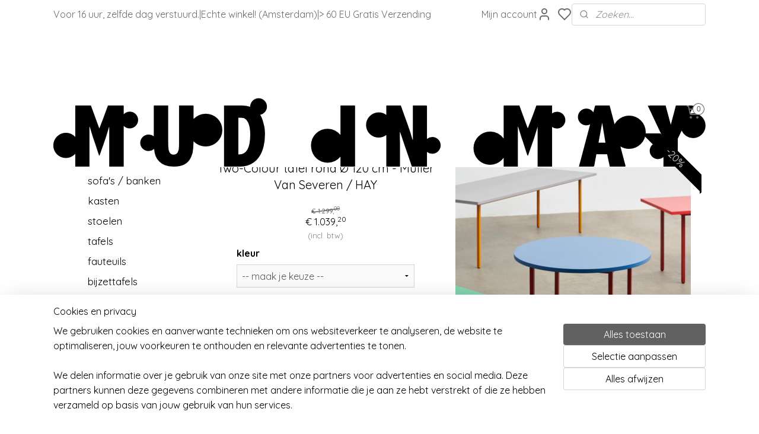

--- FILE ---
content_type: text/html; charset=UTF-8
request_url: https://www.mudinmay.com/a-69290561/meubels/two-colour-tafel-rond-oe-120-cm-muller-van-severen-hay/
body_size: 31471
content:
<!DOCTYPE html>
<!--[if lt IE 7]>
<html lang="nl"
      class="no-js lt-ie9 lt-ie8 lt-ie7 secure"> <![endif]-->
<!--[if IE 7]>
<html lang="nl"
      class="no-js lt-ie9 lt-ie8 is-ie7 secure"> <![endif]-->
<!--[if IE 8]>
<html lang="nl"
      class="no-js lt-ie9 is-ie8 secure"> <![endif]-->
<!--[if gt IE 8]><!-->
<html lang="nl" class="no-js secure">
<!--<![endif]-->
<head prefix="og: http://ogp.me/ns#">
    <meta http-equiv="Content-Type" content="text/html; charset=UTF-8"/>

    <title>Ronde tafel Two-Color 120 cm Muller van Severen kopen?</title>
    <meta name="description" content="De prachtig gekleurde tafel met ranke pootjes van HAY / Muller van Severen is geschikt voor elke locatie. Kijk en ervaar! Mud in May Amsterdam" />
    <meta name="robots" content="noarchive"/>
    <meta name="robots" content="index,follow,noodp,noydir"/>
    
    <meta name="verify-v1" content="Sec1sdadb1ZeVSKUnP1-IDvcRYex46bvtijpVMBkoJM"/>
        <meta name="google-site-verification" content="Sec1sdadb1ZeVSKUnP1-IDvcRYex46bvtijpVMBkoJM"/>
    <meta name="viewport" content="width=device-width, initial-scale=1.0"/>
    <meta name="revisit-after" content="1 days"/>
    <meta name="generator" content="Mijnwebwinkel"/>
    <meta name="web_author" content="https://www.mijnwebwinkel.nl/"/>

    

    <meta property="og:site_name" content="Mud in May Amsterdam - woonaccessoires, meubels, cadeaus"/>

        <meta property="og:title" content="Ronde tafel Two-Color 120 cm Muller van Severen kopen?"/>
    <meta property="og:description" content="De prachtig gekleurde tafel met ranke pootjes van HAY / Muller van Severen is geschikt voor elke locatie. Kijk en ervaar!"/>
    <meta property="og:type" content="product"/>
    <meta property="og:image" content="https://cdn.myonlinestore.eu/946b2087-6be1-11e9-a722-44a8421b9960/image/cache/article/e74c9209beb1d13ee656c8a0f3442a40ca0a1b14.jpg"/>
        <meta property="og:image" content="https://cdn.myonlinestore.eu/946b2087-6be1-11e9-a722-44a8421b9960/image/cache/article/fa83c475e0171e26fbbfb2acee44eb353543042d.jpg"/>
        <meta property="og:image" content="https://cdn.myonlinestore.eu/946b2087-6be1-11e9-a722-44a8421b9960/image/cache/article/25ca0176b133a41a83ad5196216c6ea2db5d2dcb.jpg"/>
        <meta property="og:url" content="https://www.mudinmay.com/a-69205460/tafels-desks/two-colour-tafel-rond-oe-120-cm-muller-van-severen-hay/"/>

    <link rel="preload" as="style" href="https://static.myonlinestore.eu/assets/../js/fancybox/jquery.fancybox.css?20251120132211"
          onload="this.onload=null;this.rel='stylesheet'">
    <noscript>
        <link rel="stylesheet" href="https://static.myonlinestore.eu/assets/../js/fancybox/jquery.fancybox.css?20251120132211">
    </noscript>

    <link rel="stylesheet" type="text/css" href="https://asset.myonlinestore.eu/8SGxiuc7KtBuEEXKxGILay89nNzrazR.css"/>

    <link rel="preload" as="style" href="https://static.myonlinestore.eu/assets/../fonts/fontawesome-6.4.2/css/fontawesome.min.css?20251120132211"
          onload="this.onload=null;this.rel='stylesheet'">
    <link rel="preload" as="style" href="https://static.myonlinestore.eu/assets/../fonts/fontawesome-6.4.2/css/solid.min.css?20251120132211"
          onload="this.onload=null;this.rel='stylesheet'">
    <link rel="preload" as="style" href="https://static.myonlinestore.eu/assets/../fonts/fontawesome-6.4.2/css/brands.min.css?20251120132211"
          onload="this.onload=null;this.rel='stylesheet'">
    <link rel="preload" as="style" href="https://static.myonlinestore.eu/assets/../fonts/fontawesome-6.4.2/css/v4-shims.min.css?20251120132211"
          onload="this.onload=null;this.rel='stylesheet'">
    <noscript>
        <link rel="stylesheet" href="https://static.myonlinestore.eu/assets/../fonts/font-awesome-4.1.0/css/font-awesome.4.1.0.min.css?20251120132211">
    </noscript>

    <link rel="preconnect" href="https://static.myonlinestore.eu/" crossorigin />
    <link rel="dns-prefetch" href="https://static.myonlinestore.eu/" />
    <link rel="preconnect" href="https://cdn.myonlinestore.eu" crossorigin />
    <link rel="dns-prefetch" href="https://cdn.myonlinestore.eu" />

    <script type="text/javascript" src="https://static.myonlinestore.eu/assets/../js/modernizr.js?20251120132211"></script>
        
    <link rel="canonical" href="https://www.mudinmay.com/a-69205460/tafels-desks/two-colour-tafel-rond-oe-120-cm-muller-van-severen-hay/"/>
    <link rel="icon" type="image/x-icon" href="https://cdn.myonlinestore.eu/946b2087-6be1-11e9-a722-44a8421b9960/favicon.ico?t=1763651822"
              />
    <script>
        var _rollbarConfig = {
        accessToken: 'd57a2075769e4401ab611d78421f1c89',
        captureUncaught: false,
        captureUnhandledRejections: false,
        verbose: false,
        payload: {
            environment: 'prod',
            person: {
                id: 421466,
            },
            ignoredMessages: [
                'request aborted',
                'network error',
                'timeout'
            ]
        },
        reportLevel: 'error'
    };
    // Rollbar Snippet
    !function(r){var e={};function o(n){if(e[n])return e[n].exports;var t=e[n]={i:n,l:!1,exports:{}};return r[n].call(t.exports,t,t.exports,o),t.l=!0,t.exports}o.m=r,o.c=e,o.d=function(r,e,n){o.o(r,e)||Object.defineProperty(r,e,{enumerable:!0,get:n})},o.r=function(r){"undefined"!=typeof Symbol&&Symbol.toStringTag&&Object.defineProperty(r,Symbol.toStringTag,{value:"Module"}),Object.defineProperty(r,"__esModule",{value:!0})},o.t=function(r,e){if(1&e&&(r=o(r)),8&e)return r;if(4&e&&"object"==typeof r&&r&&r.__esModule)return r;var n=Object.create(null);if(o.r(n),Object.defineProperty(n,"default",{enumerable:!0,value:r}),2&e&&"string"!=typeof r)for(var t in r)o.d(n,t,function(e){return r[e]}.bind(null,t));return n},o.n=function(r){var e=r&&r.__esModule?function(){return r.default}:function(){return r};return o.d(e,"a",e),e},o.o=function(r,e){return Object.prototype.hasOwnProperty.call(r,e)},o.p="",o(o.s=0)}([function(r,e,o){var n=o(1),t=o(4);_rollbarConfig=_rollbarConfig||{},_rollbarConfig.rollbarJsUrl=_rollbarConfig.rollbarJsUrl||"https://cdnjs.cloudflare.com/ajax/libs/rollbar.js/2.14.4/rollbar.min.js",_rollbarConfig.async=void 0===_rollbarConfig.async||_rollbarConfig.async;var a=n.setupShim(window,_rollbarConfig),l=t(_rollbarConfig);window.rollbar=n.Rollbar,a.loadFull(window,document,!_rollbarConfig.async,_rollbarConfig,l)},function(r,e,o){var n=o(2);function t(r){return function(){try{return r.apply(this,arguments)}catch(r){try{console.error("[Rollbar]: Internal error",r)}catch(r){}}}}var a=0;function l(r,e){this.options=r,this._rollbarOldOnError=null;var o=a++;this.shimId=function(){return o},"undefined"!=typeof window&&window._rollbarShims&&(window._rollbarShims[o]={handler:e,messages:[]})}var i=o(3),s=function(r,e){return new l(r,e)},d=function(r){return new i(s,r)};function c(r){return t(function(){var e=Array.prototype.slice.call(arguments,0),o={shim:this,method:r,args:e,ts:new Date};window._rollbarShims[this.shimId()].messages.push(o)})}l.prototype.loadFull=function(r,e,o,n,a){var l=!1,i=e.createElement("script"),s=e.getElementsByTagName("script")[0],d=s.parentNode;i.crossOrigin="",i.src=n.rollbarJsUrl,o||(i.async=!0),i.onload=i.onreadystatechange=t(function(){if(!(l||this.readyState&&"loaded"!==this.readyState&&"complete"!==this.readyState)){i.onload=i.onreadystatechange=null;try{d.removeChild(i)}catch(r){}l=!0,function(){var e;if(void 0===r._rollbarDidLoad){e=new Error("rollbar.js did not load");for(var o,n,t,l,i=0;o=r._rollbarShims[i++];)for(o=o.messages||[];n=o.shift();)for(t=n.args||[],i=0;i<t.length;++i)if("function"==typeof(l=t[i])){l(e);break}}"function"==typeof a&&a(e)}()}}),d.insertBefore(i,s)},l.prototype.wrap=function(r,e,o){try{var n;if(n="function"==typeof e?e:function(){return e||{}},"function"!=typeof r)return r;if(r._isWrap)return r;if(!r._rollbar_wrapped&&(r._rollbar_wrapped=function(){o&&"function"==typeof o&&o.apply(this,arguments);try{return r.apply(this,arguments)}catch(o){var e=o;throw e&&("string"==typeof e&&(e=new String(e)),e._rollbarContext=n()||{},e._rollbarContext._wrappedSource=r.toString(),window._rollbarWrappedError=e),e}},r._rollbar_wrapped._isWrap=!0,r.hasOwnProperty))for(var t in r)r.hasOwnProperty(t)&&(r._rollbar_wrapped[t]=r[t]);return r._rollbar_wrapped}catch(e){return r}};for(var p="log,debug,info,warn,warning,error,critical,global,configure,handleUncaughtException,handleAnonymousErrors,handleUnhandledRejection,captureEvent,captureDomContentLoaded,captureLoad".split(","),u=0;u<p.length;++u)l.prototype[p[u]]=c(p[u]);r.exports={setupShim:function(r,e){if(r){var o=e.globalAlias||"Rollbar";if("object"==typeof r[o])return r[o];r._rollbarShims={},r._rollbarWrappedError=null;var a=new d(e);return t(function(){e.captureUncaught&&(a._rollbarOldOnError=r.onerror,n.captureUncaughtExceptions(r,a,!0),e.wrapGlobalEventHandlers&&n.wrapGlobals(r,a,!0)),e.captureUnhandledRejections&&n.captureUnhandledRejections(r,a,!0);var t=e.autoInstrument;return!1!==e.enabled&&(void 0===t||!0===t||"object"==typeof t&&t.network)&&r.addEventListener&&(r.addEventListener("load",a.captureLoad.bind(a)),r.addEventListener("DOMContentLoaded",a.captureDomContentLoaded.bind(a))),r[o]=a,a})()}},Rollbar:d}},function(r,e){function o(r,e,o){if(e.hasOwnProperty&&e.hasOwnProperty("addEventListener")){for(var n=e.addEventListener;n._rollbarOldAdd&&n.belongsToShim;)n=n._rollbarOldAdd;var t=function(e,o,t){n.call(this,e,r.wrap(o),t)};t._rollbarOldAdd=n,t.belongsToShim=o,e.addEventListener=t;for(var a=e.removeEventListener;a._rollbarOldRemove&&a.belongsToShim;)a=a._rollbarOldRemove;var l=function(r,e,o){a.call(this,r,e&&e._rollbar_wrapped||e,o)};l._rollbarOldRemove=a,l.belongsToShim=o,e.removeEventListener=l}}r.exports={captureUncaughtExceptions:function(r,e,o){if(r){var n;if("function"==typeof e._rollbarOldOnError)n=e._rollbarOldOnError;else if(r.onerror){for(n=r.onerror;n._rollbarOldOnError;)n=n._rollbarOldOnError;e._rollbarOldOnError=n}e.handleAnonymousErrors();var t=function(){var o=Array.prototype.slice.call(arguments,0);!function(r,e,o,n){r._rollbarWrappedError&&(n[4]||(n[4]=r._rollbarWrappedError),n[5]||(n[5]=r._rollbarWrappedError._rollbarContext),r._rollbarWrappedError=null);var t=e.handleUncaughtException.apply(e,n);o&&o.apply(r,n),"anonymous"===t&&(e.anonymousErrorsPending+=1)}(r,e,n,o)};o&&(t._rollbarOldOnError=n),r.onerror=t}},captureUnhandledRejections:function(r,e,o){if(r){"function"==typeof r._rollbarURH&&r._rollbarURH.belongsToShim&&r.removeEventListener("unhandledrejection",r._rollbarURH);var n=function(r){var o,n,t;try{o=r.reason}catch(r){o=void 0}try{n=r.promise}catch(r){n="[unhandledrejection] error getting `promise` from event"}try{t=r.detail,!o&&t&&(o=t.reason,n=t.promise)}catch(r){}o||(o="[unhandledrejection] error getting `reason` from event"),e&&e.handleUnhandledRejection&&e.handleUnhandledRejection(o,n)};n.belongsToShim=o,r._rollbarURH=n,r.addEventListener("unhandledrejection",n)}},wrapGlobals:function(r,e,n){if(r){var t,a,l="EventTarget,Window,Node,ApplicationCache,AudioTrackList,ChannelMergerNode,CryptoOperation,EventSource,FileReader,HTMLUnknownElement,IDBDatabase,IDBRequest,IDBTransaction,KeyOperation,MediaController,MessagePort,ModalWindow,Notification,SVGElementInstance,Screen,TextTrack,TextTrackCue,TextTrackList,WebSocket,WebSocketWorker,Worker,XMLHttpRequest,XMLHttpRequestEventTarget,XMLHttpRequestUpload".split(",");for(t=0;t<l.length;++t)r[a=l[t]]&&r[a].prototype&&o(e,r[a].prototype,n)}}}},function(r,e){function o(r,e){this.impl=r(e,this),this.options=e,function(r){for(var e=function(r){return function(){var e=Array.prototype.slice.call(arguments,0);if(this.impl[r])return this.impl[r].apply(this.impl,e)}},o="log,debug,info,warn,warning,error,critical,global,configure,handleUncaughtException,handleAnonymousErrors,handleUnhandledRejection,_createItem,wrap,loadFull,shimId,captureEvent,captureDomContentLoaded,captureLoad".split(","),n=0;n<o.length;n++)r[o[n]]=e(o[n])}(o.prototype)}o.prototype._swapAndProcessMessages=function(r,e){var o,n,t;for(this.impl=r(this.options);o=e.shift();)n=o.method,t=o.args,this[n]&&"function"==typeof this[n]&&("captureDomContentLoaded"===n||"captureLoad"===n?this[n].apply(this,[t[0],o.ts]):this[n].apply(this,t));return this},r.exports=o},function(r,e){r.exports=function(r){return function(e){if(!e&&!window._rollbarInitialized){for(var o,n,t=(r=r||{}).globalAlias||"Rollbar",a=window.rollbar,l=function(r){return new a(r)},i=0;o=window._rollbarShims[i++];)n||(n=o.handler),o.handler._swapAndProcessMessages(l,o.messages);window[t]=n,window._rollbarInitialized=!0}}}}]);
    // End Rollbar Snippet
    </script>
    <script defer type="text/javascript" src="https://static.myonlinestore.eu/assets/../js/jquery.min.js?20251120132211"></script><script defer type="text/javascript" src="https://static.myonlinestore.eu/assets/../js/mww/shop.js?20251120132211"></script><script defer type="text/javascript" src="https://static.myonlinestore.eu/assets/../js/mww/shop/category.js?20251120132211"></script><script defer type="text/javascript" src="https://static.myonlinestore.eu/assets/../js/fancybox/jquery.fancybox.pack.js?20251120132211"></script><script defer type="text/javascript" src="https://static.myonlinestore.eu/assets/../js/fancybox/jquery.fancybox-thumbs.js?20251120132211"></script><script defer type="text/javascript" src="https://static.myonlinestore.eu/assets/../js/mww/image.js?20251120132211"></script><script defer type="text/javascript" src="https://static.myonlinestore.eu/assets/../js/mww/shop/article.js?20251120132211"></script><script defer type="text/javascript" src="https://static.myonlinestore.eu/assets/../js/mww/product/product.js?20251120132211"></script><script defer type="text/javascript" src="https://static.myonlinestore.eu/assets/../js/mww/product/product.configurator.js?20251120132211"></script><script defer type="text/javascript"
                src="https://static.myonlinestore.eu/assets/../js/mww/product/product.configurator.validator.js?20251120132211"></script><script defer type="text/javascript" src="https://static.myonlinestore.eu/assets/../js/mww/product/product.main.js?20251120132211"></script><script defer type="text/javascript" src="https://static.myonlinestore.eu/assets/../js/mww/navigation.js?20251120132211"></script><script defer type="text/javascript" src="https://static.myonlinestore.eu/assets/../js/delay.js?20251120132211"></script><script defer type="text/javascript" src="https://static.myonlinestore.eu/assets/../js/mww/ajax.js?20251120132211"></script><script defer type="text/javascript" src="https://static.myonlinestore.eu/assets/../js/foundation/foundation.min.js?20251120132211"></script><script defer type="text/javascript" src="https://static.myonlinestore.eu/assets/../js/foundation/foundation/foundation.topbar.js?20251120132211"></script><script defer type="text/javascript" src="https://static.myonlinestore.eu/assets/../js/foundation/foundation/foundation.tooltip.js?20251120132211"></script><script defer type="text/javascript" src="https://static.myonlinestore.eu/assets/../js/mww/deferred.js?20251120132211"></script>
        <script src="https://static.myonlinestore.eu/assets/webpack/bootstrapper.ce10832e.js"></script>
    
    <script src="https://static.myonlinestore.eu/assets/webpack/vendor.85ea91e8.js" defer></script><script src="https://static.myonlinestore.eu/assets/webpack/main.c5872b2c.js" defer></script>
    
    <script src="https://static.myonlinestore.eu/assets/webpack/webcomponents.377dc92a.js" defer></script>
    
    <script src="https://static.myonlinestore.eu/assets/webpack/render.8395a26c.js" defer></script>

    <script>
        window.bootstrapper.add(new Strap('marketingScripts', []));
    </script>
        <script>
  window.dataLayer = window.dataLayer || [];

  function gtag() {
    dataLayer.push(arguments);
  }

    gtag(
    "consent",
    "default",
    {
      "ad_storage": "denied",
      "ad_user_data": "denied",
      "ad_personalization": "denied",
      "analytics_storage": "denied",
      "security_storage": "denied",
      "personalization_storage": "denied",
      "functionality_storage": "denied",
    }
  );

  gtag("js", new Date());
  gtag("config", 'G-HSRC51ENF9', { "groups": "myonlinestore" });gtag("config", 'G-ZP8B1BSCCW');</script>
<script async src="https://www.googletagmanager.com/gtag/js?id=G-HSRC51ENF9"></script>
        <script>
        
    </script>
        
<script>
    var marketingStrapId = 'marketingScripts'
    var marketingScripts = window.bootstrapper.use(marketingStrapId);

    if (marketingScripts === null) {
        marketingScripts = [];
    }

        marketingScripts.push({
        inline: `!function (f, b, e, v, n, t, s) {
        if (f.fbq) return;
        n = f.fbq = function () {
            n.callMethod ?
                n.callMethod.apply(n, arguments) : n.queue.push(arguments)
        };
        if (!f._fbq) f._fbq = n;
        n.push = n;
        n.loaded = !0;
        n.version = '2.0';
        n.agent = 'plmyonlinestore';
        n.queue = [];
        t = b.createElement(e);
        t.async = !0;
    t.src = v;
    s = b.getElementsByTagName(e)[0];
    s.parentNode.insertBefore(t, s)
    }(window, document, 'script', 'https://connect.facebook.net/en_US/fbevents.js');

    fbq('init', '871738599651835');
    fbq('track', 'PageView');
    `,
    });
    
    window.bootstrapper.update(new Strap(marketingStrapId, marketingScripts));
</script>
    <noscript>
        <style>ul.products li {
                opacity: 1 !important;
            }</style>
    </noscript>

            <script>
                (function (w, d, s, l, i) {
            w[l] = w[l] || [];
            w[l].push({
                'gtm.start':
                    new Date().getTime(), event: 'gtm.js'
            });
            var f = d.getElementsByTagName(s)[0],
                j = d.createElement(s), dl = l != 'dataLayer' ? '&l=' + l : '';
            j.async = true;
            j.src =
                'https://www.googletagmanager.com/gtm.js?id=' + i + dl;
            f.parentNode.insertBefore(j, f);
        })(window, document, 'script', 'dataLayer', 'GTM-MSQ3L6L');
                (function (w, d, s, l, i) {
            w[l] = w[l] || [];
            w[l].push({
                'gtm.start':
                    new Date().getTime(), event: 'gtm.js'
            });
            var f = d.getElementsByTagName(s)[0],
                j = d.createElement(s), dl = l != 'dataLayer' ? '&l=' + l : '';
            j.async = true;
            j.src =
                'https://www.googletagmanager.com/gtm.js?id=' + i + dl;
            f.parentNode.insertBefore(j, f);
        })(window, document, 'script', 'dataLayer', 'GTM-5K8QG7X');
            </script>

</head>
<body    class="lang-nl_NL layout-width-1100 twoColumn">

    <noscript>
                    <iframe src="https://www.googletagmanager.com/ns.html?id=GTM-MSQ3L6L" height="0" width="0"
                    style="display:none;visibility:hidden"></iframe>
                    <iframe src="https://www.googletagmanager.com/ns.html?id=GTM-5K8QG7X" height="0" width="0"
                    style="display:none;visibility:hidden"></iframe>
            </noscript>


<header>
    <a tabindex="0" id="skip-link" class="button screen-reader-text" href="#content">Spring naar de hoofdtekst</a>
</header>

    <div id="react_element__saveforlater"></div>

<div id="react_element__filter"></div>

<div class="site-container">
    <div class="inner-wrap">
                    <nav class="tab-bar mobile-navigation custom-topbar ">
    <section class="left-button" style="display: none;">
        <a class="mobile-nav-button"
           href="#" data-react-trigger="mobile-navigation-toggle">
                <div   
    aria-hidden role="img"
    class="icon icon--sf-menu
        "
    >
    <svg><use xlink:href="#sf-menu"></use></svg>
    </div>
&#160;
                <span>Menu</span>        </a>
    </section>
    <section class="title-section">
        <span class="title">Mud in May Amsterdam - woonaccessoires, meubels, cadeaus</span>
    </section>
    <section class="right-button">

                                            <a href="javascript:void(0)" class="foldout-account">
                    <span class="profile-icon"
                          data-logged-in="false">    <div   
    aria-hidden role="img"
    class="icon icon--sf-user
        "
    >
    <svg><use xlink:href="#sf-user"></use></svg>
    </div>
</span>
                    <span class="profile-icon" data-logged-in="true"
                          style="display: none">    <div   
    aria-hidden role="img"
    class="icon icon--sf-user-check
        "
    >
    <svg><use xlink:href="#sf-user-check"></use></svg>
    </div>
</span>
                </a>
                                    <div class="saveforlater-counter-topbar" id="react_element__saveforlater-mobile-navigation-counter"
                         data-show-counter="1"></div>
                                    
        <a href="/cart/" class="cart-icon hidden">
                <div   
    aria-hidden role="img"
    class="icon icon--sf-shopping-cart
        "
    >
    <svg><use xlink:href="#sf-shopping-cart"></use></svg>
    </div>
            <span class="cart-count" style="display: none"></span>
        </a>
    </section>
</nav>
        
        
        <div class="bg-container custom-css-container"             data-active-language="nl"
            data-current-date="20-11-2025"
            data-category-id="unknown"
            data-article-id="53358968"
            data-article-category-id="3862429"
            data-article-name="Two-Colour tafel rond Ø 120 cm - Muller Van Severen / HAY"
        >
            <noscript class="no-js-message">
                <div class="inner">
                    Javascript is uitgeschakeld.


Zonder Javascript is het niet mogelijk bestellingen te plaatsen in deze webwinkel en zijn een aantal functionaliteiten niet beschikbaar.
                </div>
            </noscript>

            <div id="header">
                <div id="react_root"><!-- --></div>
                <div
                    class="header-bar-top">
                                                
<div class="row header-bar-inner" data-bar-position="top" data-options="sticky_on: [medium, large]; is_hover: true; scrolltop: true;" data-topbar>
    <section class="top-bar-section">
                                    <div class="module-container shortcuts align-left">
                    <div class="module moduleShortcuts">
                    <a href="/c-4175368/levertijden/" class="header_link"
                                        style="text-decoration: none;"
                    >Voor 16 uur, zelfde dag verstuurd.</a>
         <span class="header_link">|</span>                    <a href="/c-4208181/over-ons/" class="header_link"
                                        style="text-decoration: none;"
                    >Echte winkel! (Amsterdam)</a>
         <span class="header_link">|</span>                    <a href="/c-4173902/bezorgen/" class="header_link"
                                        style="text-decoration: none;"
                    >&gt; 60 EU Gratis Verzending</a>
            </div>

                </div>
                                                <div class="module-container myaccount align-right2">
                    
<div class="module my-account-bar has-saveforlater">
            <a href="javascript:void(0)" class="foldout-account">
            Mijn account     <div   
    aria-hidden role="img"
    class="icon icon--sf-user
        "
    >
    <svg><use xlink:href="#sf-user"></use></svg>
    </div>
        </a>
        <div class="saveforlater-counter-topbar" id="react_element__saveforlater-topbar-counter"
             data-show-counter=""></div>
        <div class="my-account-overlay"></div>
        <div class="hidden-account-details">
            <div class="invisible-hover-area">
                <div class="header">
                    <div class="header-text">Mijn account</div>
                    <div class="close-button">
                            <div   
    aria-hidden role="img"
    class="icon icon--close-button icon--sf-x
        "
            title="close-button"
    >
    <svg><use xlink:href="#sf-x"></use></svg>
    </div>
                    </div>
                </div>
                <div class="scrollable">
                    <h3 class="existing-customer">Inloggen</h3>
                    <div class="form-group">
                        <form accept-charset="UTF-8" name=""
          method="post" action="/customer/login/?referer=/a-69290561/meubels/two-colour-tafel-rond-oe-120-cm-muller-van-severen-hay/" class="legacy" id="login_form">
                        <script>
    document.addEventListener("DOMContentLoaded", function () {
        Array.from(document.querySelectorAll("#login_form")).map(
            form => form.addEventListener("submit", function () {
                Array.from(document.querySelectorAll("#login")).map(button => button.disabled = true);
            })
        );
    });
</script>
                        
                        <div class="form-group        ">
    <label class="control-label required" for="customer_account_username">Je e-mailadres</label><div class="control-group">
            <div class="control-container   no-errors    ">
                                <input type="email"
            id="customer_account_username" name="_username" required="required" class="default form-control" maxlength="100"
                                                    data-validator-range="0-0"
                />
                    </div>
                                </div>
</div>
    
                        <div class="form-group        ">
    <label class="control-label required" for="customer_account_password">Je wachtwoord</label><div class="control-group">
            <div class="control-container   no-errors    ">
                                <input type="password"
            id="customer_account_password" name="_password" required="required" class="default form-control" maxlength="64"
                                                    data-validator-range="0-0"
                />
                    </div>
                                </div>
</div>
    
                        <div class="form-row buttons">
                            <button type="submit" id="login" name="login" class="btn">
                                Inloggen
                            </button>
                        </div>
                        <input type="hidden"
            id="_csrf_token" name="_csrf_token" class="form-control"
            value="05e46c9e146a4e8563952c207.-EUjknAbOCIt0dLsmVvTNXv1r5ggZu8ogpaSQsEixUw.yCt7xjtfb2RVoIizwWKJbCS95P91VZdQ5abwIfd0hh-zAlrgH3dAZnjlpQ"                                         data-validator-range="0-0"
                />
        </form>
                    </div>
                    <a class="forgot-password-link" href="/customer/forgot-password/">Wachtwoord vergeten?</a>
                                            <hr/>
                        <h3 class="without-account">Geen account?</h3>
                        <p>
                            Met een account kun je sneller bestellen en heb je een overzicht van je eerdere bestellingen.
                        </p>
                        <a href="https://www.mudinmay.com/customer/register/?referer=/a-69290561/meubels/two-colour-tafel-rond-oe-120-cm-muller-van-severen-hay/"
                           class="btn">Account aanmaken</a>
                                    </div>
            </div>
        </div>
    </div>

                </div>
                                                <div class="module-container search align-right">
                    <div class="react_element__searchbox" 
    data-post-url="/search/" 
    data-search-phrase=""></div>

                </div>
                        </section>
</div>

                                    </div>

                

        
                
            

<sf-header-image
    class="web-component"
    header-element-height="117px"
    align="center"
    store-name="Mud in May Amsterdam - woonaccessoires, meubels, cadeaus"
    store-url="https://www.mudinmay.com/"
    background-image-url=""
    mobile-background-image-url=""
    logo-custom-width=""
    logo-custom-height=""
    page-column-width="1100"
    style="
        height: 117px;

        --background-color: #FFFFFF;
        --background-height: 117px;
        --background-aspect-ratio: 1;
        --scaling-background-aspect-ratio: 2.75;
        --mobile-background-height: 0px;
        --mobile-background-aspect-ratio: 1;
        --color: #000000;
        --logo-custom-width: auto;
        --logo-custom-height: auto;
        --logo-aspect-ratio: 9.4017094017094
        ">
            <a href="https://www.mudinmay.com/" slot="logo" style="max-height: 100%;">
            <img
                src="https://cdn.myonlinestore.eu/946b2087-6be1-11e9-a722-44a8421b9960/logo_large.png?t=1763651822"
                alt="Mud in May Amsterdam - woonaccessoires, meubels, cadeaus"
                style="
                    width: 1100px;
                    height: 100%;
                    display: block;
                    max-height: 400px;
                    "
            />
        </a>
    </sf-header-image>
                <div class="header-bar-bottom">
                                                
<div class="row header-bar-inner" data-bar-position="header" data-options="sticky_on: [medium, large]; is_hover: true; scrolltop: true;" data-topbar>
    <section class="top-bar-section">
                                    <div class="module-container newsletter align-left">
                    
<div>
    <a href="https://www.mudinmay.com/newsletter/">Nieuwsbrief</a>
</div>

                </div>
                                                <div class="module-container cart align-right">
                    
<div class="header-cart module moduleCartCompact" data-ajax-cart-replace="true" data-productcount="0">
            <a href="/cart/?category_id=3862429" class="foldout-cart">
                <div   
    aria-hidden role="img"
    class="icon icon--sf-shopping-cart
        "
            title="Winkelwagen"
    >
    <svg><use xlink:href="#sf-shopping-cart"></use></svg>
    </div>
            <span class="count">0</span>
        </a>
        <div class="hidden-cart-details">
            <div class="invisible-hover-area">
                <div data-mobile-cart-replace="true" class="cart-details">
                                            <div class="cart-summary">
                            Geen artikelen in winkelwagen.
                        </div>
                                    </div>

                            </div>
        </div>
    </div>

                </div>
                        </section>
</div>

                                    </div>
            </div>

            
            
            <div id="content" class="columncount-2">
                <div class="row">
                                                                                                                            <div class="columns large-11 medium-10 medium-push-4 large-push-3" id="centercolumn">
    
    
                                    <script>
        window.bootstrapper.add(new Strap('product', {
            id: '53358968',
            name: 'Two-Colour tafel rond Ø 120 cm - Muller Van Severen / HAY',
            value: '1039.200000',
            currency: 'EUR'
        }));

        var marketingStrapId = 'marketingScripts'
        var marketingScripts = window.bootstrapper.use(marketingStrapId);

        if (marketingScripts === null) {
            marketingScripts = [];
        }

        marketingScripts.push({
            inline: `if (typeof window.fbq === 'function') {
                window.fbq('track', 'ViewContent', {
                    content_name: "Two-Colour tafel rond Ø 120 cm - Muller Van Severen / HAY",
                    content_ids: ["53358968"],
                    content_type: "product"
                });
            }`,
        });

        window.bootstrapper.update(new Strap(marketingStrapId, marketingScripts));
    </script>
    <div id="react_element__product-events"><!-- --></div>

    <script type="application/ld+json">
        {"@context":"https:\/\/schema.org","@graph":[{"@type":"Product","name":"Two-Colour tafel rond \u00d8 120 cm - Muller Van Severen \/ HAY","description":"Two-Colour tafel rond \u00d8 120 cm - Muller Van Severen \/ HAYDeze kleurrijke tafels van het Belgische ontwerp duo Muller van Severen zijn ge\u00efnspireerd op de contrasten en overeenkomsten tussen de materialen die gebruikt zijn. Het Valchromat tafelblad en de ranke stalen tafelpoten hebben dezelfde dikte, de kleuren zijn - vinden wij - prachtig contrasterend. De poten zorgen voor optimale stevigheid en stabiliteit.Valchromat wordt ook wel \u0027een evolutie van MDF\u0027 genoemd. De houtvezels worden individueel gekleurd met natuurlijke water-based pigmenten. De vezels worden vervolgens gebundeld door speciale harsen, waar het Valchromat z\u0027n unieke fysieke mechanische eigenschappen krijgt.Er zijn verschillende varianten van deze tafel:rond: \u00d8 105 cm of \u00d8 120 cmrechthoekig: 160 x 82 cm, 200 x 90 cm of 240 x 90 cmallen zijn 74 cm hoogHet blad is in vier verschillende kleuren verkrijgbaar: blauw, lichtgrijs, rood en mintgroen. Het frame bestaat in de kleuren: ivory, kastanjebruin-rood en oker. Bekijk de kleuren van de afbeeldingen hieronder. Let op: kleuren geven op een beeldscherm een goede indicatie, maar wil je de stalen van deze tafel of de tafel zelf willen zien, kom daarvoor naar de winkel of vraag stalen aan!Door de variaties in vorm, maat en kleur past er in iedere omgeving wel een Two-Coloured tafel.      \u0026nbsp;Over Muller Van SeverenMet hun achtergrond als kunstenaar bevinden de ontwerpen van Fien Muller en Hannes van Severen zich op het raakvlak van kunst en product ontwerp. Muller Van Severen als samenwerking is in 2011 ontstaan en sindsdien heeft het duo voor o.a. het Vitra Museum en Centre Pompidou ontworpen.Muller Van Severen ontwerpt vanuit het materiaal en heeft een eigen visie op kleurgebruik. Zelf zeggen ze hierover: \u201cOur objects reflect our deep appreciation of the materials we use to create them. When it comes to colour, we prefer to use integrally coloured materials, in which the colour penetrates to the very core of the object. Our paints are applied in textured layers, lending the designs a natural radiance.\u201d\u0026nbsp;\u0026nbsp;HAYHAY is een Deens merk, opgericht in 2002. Doel was betaalbaar hedendaags design op de markt te brengen met een geavanceerde industrieel productie. Die ambitie is niet veranderd. Hay maakt duurzame kwaliteitsproducten met hoge toegevoegde waarde voor de gebruiker. Door de juiste inzet voor het ontwerp en de productie van meubels en accessoires streven ze ernaar om groots design toegankelijk te maken voor een breed publiek. HAY\u0027s visie is om eenvoudig, functioneel en esthetisch ontwerp te cre\u00ebren, in samenwerking met de meest getalenteerde, nieuwsgierige en moedige ontwerpers ter wereld.","offers":{"@type":"AggregateOffer","priceCurrency":"EUR","lowPrice":"959.20","highPrice":"1039.20","offerCount":7,"offers":[{"@type":"Offer","availability":"https:\/\/schema.org\/BackOrder","url":"https:\/\/www.mudinmay.com\/a-69205460\/tafels-desks\/two-colour-tafel-rond-oe-120-cm-muller-van-severen-hay\/","priceSpecification":{"@type":"PriceSpecification","priceCurrency":"EUR","price":"1039.20","valueAddedTaxIncluded":true},"@id":"https:\/\/www.mudinmay.com\/#\/schema\/Offer\/edb13042-1b72-461c-bef6-88e42bbd84ad"},{"@type":"Offer","availability":"https:\/\/schema.org\/BackOrder","url":"https:\/\/www.mudinmay.com\/a-69205460-7854299\/tafels-desks\/two-colour-tafel-rond-oe-120-cm-muller-van-severen-hay\/","priceSpecification":{"@type":"PriceSpecification","priceCurrency":"EUR","price":"959.20","valueAddedTaxIncluded":true},"@id":"https:\/\/www.mudinmay.com\/#\/schema\/Offer\/edb13042-1b72-461c-bef6-88e42bbd84ad\/7854299"},{"@type":"Offer","availability":"https:\/\/schema.org\/BackOrder","url":"https:\/\/www.mudinmay.com\/a-69205460-7854302\/tafels-desks\/two-colour-tafel-rond-oe-120-cm-muller-van-severen-hay\/","priceSpecification":{"@type":"PriceSpecification","priceCurrency":"EUR","price":"959.20","valueAddedTaxIncluded":true},"@id":"https:\/\/www.mudinmay.com\/#\/schema\/Offer\/edb13042-1b72-461c-bef6-88e42bbd84ad\/7854302"},{"@type":"Offer","availability":"https:\/\/schema.org\/BackOrder","url":"https:\/\/www.mudinmay.com\/a-69205460-7854305\/tafels-desks\/two-colour-tafel-rond-oe-120-cm-muller-van-severen-hay\/","priceSpecification":{"@type":"PriceSpecification","priceCurrency":"EUR","price":"1039.20","valueAddedTaxIncluded":true},"@id":"https:\/\/www.mudinmay.com\/#\/schema\/Offer\/edb13042-1b72-461c-bef6-88e42bbd84ad\/7854305"},{"@type":"Offer","availability":"https:\/\/schema.org\/BackOrder","url":"https:\/\/www.mudinmay.com\/a-69205460-7854308\/tafels-desks\/two-colour-tafel-rond-oe-120-cm-muller-van-severen-hay\/","priceSpecification":{"@type":"PriceSpecification","priceCurrency":"EUR","price":"959.20","valueAddedTaxIncluded":true},"@id":"https:\/\/www.mudinmay.com\/#\/schema\/Offer\/edb13042-1b72-461c-bef6-88e42bbd84ad\/7854308"},{"@type":"Offer","availability":"https:\/\/schema.org\/BackOrder","url":"https:\/\/www.mudinmay.com\/a-69205460-7854311\/tafels-desks\/two-colour-tafel-rond-oe-120-cm-muller-van-severen-hay\/","priceSpecification":{"@type":"PriceSpecification","priceCurrency":"EUR","price":"959.20","valueAddedTaxIncluded":true},"@id":"https:\/\/www.mudinmay.com\/#\/schema\/Offer\/edb13042-1b72-461c-bef6-88e42bbd84ad\/7854311"},{"@type":"Offer","availability":"https:\/\/schema.org\/BackOrder","url":"https:\/\/www.mudinmay.com\/a-69205460-7854314\/tafels-desks\/two-colour-tafel-rond-oe-120-cm-muller-van-severen-hay\/","priceSpecification":{"@type":"PriceSpecification","priceCurrency":"EUR","price":"1039.20","valueAddedTaxIncluded":true},"@id":"https:\/\/www.mudinmay.com\/#\/schema\/Offer\/edb13042-1b72-461c-bef6-88e42bbd84ad\/7854314"}],"@id":"https:\/\/www.mudinmay.com\/#\/schema\/AggregateOffer\/edb13042-1b72-461c-bef6-88e42bbd84ad"},"image":{"@type":"ImageObject","url":"https:\/\/cdn.myonlinestore.eu\/946b2087-6be1-11e9-a722-44a8421b9960\/image\/cache\/article\/e74c9209beb1d13ee656c8a0f3442a40ca0a1b14.jpg","contentUrl":"https:\/\/cdn.myonlinestore.eu\/946b2087-6be1-11e9-a722-44a8421b9960\/image\/cache\/article\/e74c9209beb1d13ee656c8a0f3442a40ca0a1b14.jpg","@id":"https:\/\/cdn.myonlinestore.eu\/946b2087-6be1-11e9-a722-44a8421b9960\/image\/cache\/article\/e74c9209beb1d13ee656c8a0f3442a40ca0a1b14.jpg"},"@id":"https:\/\/www.mudinmay.com\/#\/schema\/Product\/edb13042-1b72-461c-bef6-88e42bbd84ad"},{"@type":"Offer","availability":"https:\/\/schema.org\/BackOrder","url":"https:\/\/www.mudinmay.com\/a-69205460\/tafels-desks\/two-colour-tafel-rond-oe-120-cm-muller-van-severen-hay\/","priceSpecification":{"@type":"PriceSpecification","priceCurrency":"EUR","price":"1039.20","valueAddedTaxIncluded":true},"@id":"https:\/\/www.mudinmay.com\/#\/schema\/Offer\/edb13042-1b72-461c-bef6-88e42bbd84ad"}]}
    </script>
    <div class="article product-page fifty-fifty">
            <span class="badge-container">
                    <a title="Two-Colour tafel rond Ø 120 cm - Muller Van Severen / HAY" class="badge small">
                <p>-20%</p>
            </a>
            </span>
        
<div class="prev_next-button">
                            <a href="/a-69290558/meubels/two-colour-tafel-rond-oe-105-cm-muller-van-severen-hay/" title="Vorige artikel &#xA;(Two-Colour tafel rond Ø 105 cm - Muller Van Severen / HAY)" class="prev_next_article" accesskey="p"><div   
    aria-hidden role="img"
    class="icon icon--sf-chevron-left
        "
            title="{{ language.getText(&#039;previous_article&#039;) }} &amp;#xA;({{ buttons.left.title|raw }})"
    ><svg><use xlink:href="#sf-chevron-left"></use></svg></div></a>        <span>Nr 14 van 135</span>
            <a href="/a-69290564/meubels/two-colour-tafel-rechthoek-160x82-cm-muller-van-severen-hay/" title="Volgende artikel &#xA;(Two-Colour tafel rechthoek 160x82 cm - Muller Van Severen / HAY)" class="prev_next_article" accesskey="n"><div   
    aria-hidden role="img"
    class="icon icon--sf-chevron-right
        "
            title="{{ language.getText(&#039;next_article&#039;) }} &amp;#xA;({{ buttons.right.title|raw }})"
    ><svg><use xlink:href="#sf-chevron-right"></use></svg></div></a>    
    </div>

        <div class="row">

                <div class="column-images">
    <div class="images">
                                    <div class="image large">
                

<a href="https://cdn.myonlinestore.eu/946b2087-6be1-11e9-a722-44a8421b9960/image/cache/full/e74c9209beb1d13ee656c8a0f3442a40ca0a1b14.jpg?20251120132211"
    class="fancybox"
    data-fancybox-type="image"
    data-thumbnail="https://cdn.myonlinestore.eu/946b2087-6be1-11e9-a722-44a8421b9960/image/cache/full/e74c9209beb1d13ee656c8a0f3442a40ca0a1b14.jpg?20251120132211"
    rel="fancybox-thumb" title="Two-Colour tafel rond Ø 120 cm - Muller Van Severen / HAY"
    id="afbeelding1"
    >
                        <img src="https://cdn.myonlinestore.eu/946b2087-6be1-11e9-a722-44a8421b9960/image/cache/full/e74c9209beb1d13ee656c8a0f3442a40ca0a1b14.jpg?20251120132211" alt="Two-Colour&#x20;tafel&#x20;rond&#x20;&#x00D8;&#x20;120&#x20;cm&#x20;-&#x20;Muller&#x20;Van&#x20;Severen&#x20;&#x2F;&#x20;HAY" />
            </a>
            </div>
                    <div class="image large">
                

<a href="https://cdn.myonlinestore.eu/946b2087-6be1-11e9-a722-44a8421b9960/image/cache/full/fa83c475e0171e26fbbfb2acee44eb353543042d.jpg?20251120132211"
    class="fancybox"
    data-fancybox-type="image"
    data-thumbnail="https://cdn.myonlinestore.eu/946b2087-6be1-11e9-a722-44a8421b9960/image/cache/full/fa83c475e0171e26fbbfb2acee44eb353543042d.jpg?20251120132211"
    rel="fancybox-thumb" title="Two-Colour tafel rond Ø 120 cm - Muller Van Severen / HAY"
    id="afbeelding2"
    >
                        <img src="https://cdn.myonlinestore.eu/946b2087-6be1-11e9-a722-44a8421b9960/image/cache/full/fa83c475e0171e26fbbfb2acee44eb353543042d.jpg?20251120132211" alt="Two-Colour&#x20;tafel&#x20;rond&#x20;&#x00D8;&#x20;120&#x20;cm&#x20;-&#x20;Muller&#x20;Van&#x20;Severen&#x20;&#x2F;&#x20;HAY" />
            </a>
            </div>
                    <div class="image large">
                

<a href="https://cdn.myonlinestore.eu/946b2087-6be1-11e9-a722-44a8421b9960/image/cache/full/25ca0176b133a41a83ad5196216c6ea2db5d2dcb.jpg?20251120132211"
    class="fancybox"
    data-fancybox-type="image"
    data-thumbnail="https://cdn.myonlinestore.eu/946b2087-6be1-11e9-a722-44a8421b9960/image/cache/full/25ca0176b133a41a83ad5196216c6ea2db5d2dcb.jpg?20251120132211"
    rel="fancybox-thumb" title="Two-Colour tafel rond Ø 120 cm - Muller Van Severen / HAY"
    id="afbeelding3"
    >
                        <img src="https://cdn.myonlinestore.eu/946b2087-6be1-11e9-a722-44a8421b9960/image/cache/full/25ca0176b133a41a83ad5196216c6ea2db5d2dcb.jpg?20251120132211" alt="Two-Colour&#x20;tafel&#x20;rond&#x20;&#x00D8;&#x20;120&#x20;cm&#x20;-&#x20;Muller&#x20;Van&#x20;Severen&#x20;&#x2F;&#x20;HAY" />
            </a>
            </div>
                    <div class="image large">
                

<a href="https://cdn.myonlinestore.eu/946b2087-6be1-11e9-a722-44a8421b9960/image/cache/full/8c93fba14c8635d024df57641228e0cf3182dc1d.jpg?20251120132211"
    class="fancybox"
    data-fancybox-type="image"
    data-thumbnail="https://cdn.myonlinestore.eu/946b2087-6be1-11e9-a722-44a8421b9960/image/cache/full/8c93fba14c8635d024df57641228e0cf3182dc1d.jpg?20251120132211"
    rel="fancybox-thumb" title="Two-Colour tafel rond Ø 120 cm - Muller Van Severen / HAY"
    id="afbeelding4"
    >
                        <img src="https://cdn.myonlinestore.eu/946b2087-6be1-11e9-a722-44a8421b9960/image/cache/full/8c93fba14c8635d024df57641228e0cf3182dc1d.jpg?20251120132211" alt="Two-Colour&#x20;tafel&#x20;rond&#x20;&#x00D8;&#x20;120&#x20;cm&#x20;-&#x20;Muller&#x20;Van&#x20;Severen&#x20;&#x2F;&#x20;HAY" />
            </a>
            </div>
        
                    <ul class="thumbs">
                                                    <li>
                                                

<a href="https://cdn.myonlinestore.eu/946b2087-6be1-11e9-a722-44a8421b9960/image/cache/full/c3b888d108d2d2298f66f2bd4399e4b4d8f681c0.jpg?20251120132211"
    class="fancybox"
    data-fancybox-type="image"
    data-thumbnail="https://cdn.myonlinestore.eu/946b2087-6be1-11e9-a722-44a8421b9960/image/cache/article/c3b888d108d2d2298f66f2bd4399e4b4d8f681c0.jpg?20251120132211"
    rel="fancybox-thumb" title="Two-Colour tafel rond Ø 120 cm - Muller Van Severen / HAY"
    id="afbeelding5"
    >
                        <img src="https://cdn.myonlinestore.eu/946b2087-6be1-11e9-a722-44a8421b9960/image/cache/article/c3b888d108d2d2298f66f2bd4399e4b4d8f681c0.jpg?20251120132211" alt="Two-Colour&#x20;tafel&#x20;rond&#x20;&#x00D8;&#x20;120&#x20;cm&#x20;-&#x20;Muller&#x20;Van&#x20;Severen&#x20;&#x2F;&#x20;HAY" />
            </a>
                    </li>
                                    <li>
                                                

<a href="https://cdn.myonlinestore.eu/946b2087-6be1-11e9-a722-44a8421b9960/image/cache/full/054d9e9c8aaf759c825325e7c3637a4836f09439.jpg?20251120132211"
    class="fancybox"
    data-fancybox-type="image"
    data-thumbnail="https://cdn.myonlinestore.eu/946b2087-6be1-11e9-a722-44a8421b9960/image/cache/article/054d9e9c8aaf759c825325e7c3637a4836f09439.jpg?20251120132211"
    rel="fancybox-thumb" title="Two-Colour tafel rond Ø 120 cm - Muller Van Severen / HAY"
    id="afbeelding6"
    >
                        <img src="https://cdn.myonlinestore.eu/946b2087-6be1-11e9-a722-44a8421b9960/image/cache/article/054d9e9c8aaf759c825325e7c3637a4836f09439.jpg?20251120132211" alt="Two-Colour&#x20;tafel&#x20;rond&#x20;&#x00D8;&#x20;120&#x20;cm&#x20;-&#x20;Muller&#x20;Van&#x20;Severen&#x20;&#x2F;&#x20;HAY" />
            </a>
                    </li>
                                    <li>
                                                

<a href="https://cdn.myonlinestore.eu/946b2087-6be1-11e9-a722-44a8421b9960/image/cache/full/d9e0129213c936a45bc5e8241886881144918913.jpg?20251120132211"
    class="fancybox"
    data-fancybox-type="image"
    data-thumbnail="https://cdn.myonlinestore.eu/946b2087-6be1-11e9-a722-44a8421b9960/image/cache/article/d9e0129213c936a45bc5e8241886881144918913.jpg?20251120132211"
    rel="fancybox-thumb" title="Two-Colour tafel rond Ø 120 cm - Muller Van Severen / HAY"
    id="afbeelding7"
    >
                        <img src="https://cdn.myonlinestore.eu/946b2087-6be1-11e9-a722-44a8421b9960/image/cache/article/d9e0129213c936a45bc5e8241886881144918913.jpg?20251120132211" alt="Two-Colour&#x20;tafel&#x20;rond&#x20;&#x00D8;&#x20;120&#x20;cm&#x20;-&#x20;Muller&#x20;Van&#x20;Severen&#x20;&#x2F;&#x20;HAY" />
            </a>
                    </li>
                                    <li>
                                                

<a href="https://cdn.myonlinestore.eu/946b2087-6be1-11e9-a722-44a8421b9960/image/cache/full/6f0cc8a85c8cb092e8e0a977d803069eb15979fe.jpg?20251120132211"
    class="fancybox"
    data-fancybox-type="image"
    data-thumbnail="https://cdn.myonlinestore.eu/946b2087-6be1-11e9-a722-44a8421b9960/image/cache/article/6f0cc8a85c8cb092e8e0a977d803069eb15979fe.jpg?20251120132211"
    rel="fancybox-thumb" title="Two-Colour tafel rond Ø 120 cm - Muller Van Severen / HAY"
    id="afbeelding8"
    >
                        <img src="https://cdn.myonlinestore.eu/946b2087-6be1-11e9-a722-44a8421b9960/image/cache/article/6f0cc8a85c8cb092e8e0a977d803069eb15979fe.jpg?20251120132211" alt="Two-Colour&#x20;tafel&#x20;rond&#x20;&#x00D8;&#x20;120&#x20;cm&#x20;-&#x20;Muller&#x20;Van&#x20;Severen&#x20;&#x2F;&#x20;HAY" />
            </a>
                    </li>
                                    <li>
                                                

<a href="https://cdn.myonlinestore.eu/946b2087-6be1-11e9-a722-44a8421b9960/image/cache/full/d2dda238c83349f16416a506fe0f9b1738e2c9cb.jpg?20251120132211"
    class="fancybox"
    data-fancybox-type="image"
    data-thumbnail="https://cdn.myonlinestore.eu/946b2087-6be1-11e9-a722-44a8421b9960/image/cache/article/d2dda238c83349f16416a506fe0f9b1738e2c9cb.jpg?20251120132211"
    rel="fancybox-thumb" title="Two-Colour tafel rond Ø 120 cm - Muller Van Severen / HAY"
    id="afbeelding9"
    >
                        <img src="https://cdn.myonlinestore.eu/946b2087-6be1-11e9-a722-44a8421b9960/image/cache/article/d2dda238c83349f16416a506fe0f9b1738e2c9cb.jpg?20251120132211" alt="Two-Colour&#x20;tafel&#x20;rond&#x20;&#x00D8;&#x20;120&#x20;cm&#x20;-&#x20;Muller&#x20;Van&#x20;Severen&#x20;&#x2F;&#x20;HAY" />
            </a>
                    </li>
                                    <li>
                                                

<a href="https://cdn.myonlinestore.eu/946b2087-6be1-11e9-a722-44a8421b9960/image/cache/full/47243bb0576b903b17d157f36a51c2a4e0861e75.jpg?20251120132211"
    class="fancybox"
    data-fancybox-type="image"
    data-thumbnail="https://cdn.myonlinestore.eu/946b2087-6be1-11e9-a722-44a8421b9960/image/cache/article/47243bb0576b903b17d157f36a51c2a4e0861e75.jpg?20251120132211"
    rel="fancybox-thumb" title="Two-Colour tafel rond Ø 120 cm - Muller Van Severen / HAY"
    id="afbeelding10"
            data-remaining-images="6"
    >
                        <img src="https://cdn.myonlinestore.eu/946b2087-6be1-11e9-a722-44a8421b9960/image/cache/article/47243bb0576b903b17d157f36a51c2a4e0861e75.jpg?20251120132211" alt="Two-Colour&#x20;tafel&#x20;rond&#x20;&#x00D8;&#x20;120&#x20;cm&#x20;-&#x20;Muller&#x20;Van&#x20;Severen&#x20;&#x2F;&#x20;HAY" />
            </a>
                    </li>
                                    <li class="hidden">
                                                

<a href="https://cdn.myonlinestore.eu/946b2087-6be1-11e9-a722-44a8421b9960/image/cache/full/1c0fd963b18cb333d189db925ac0deccc7215a45.jpg?20251120132211"
    class="fancybox"
    data-fancybox-type="image"
    data-thumbnail="https://cdn.myonlinestore.eu/946b2087-6be1-11e9-a722-44a8421b9960/image/cache/article/1c0fd963b18cb333d189db925ac0deccc7215a45.jpg?20251120132211"
    rel="fancybox-thumb" title="Two-Colour tafel rond Ø 120 cm - Muller Van Severen / HAY"
    id="afbeelding11"
    >
    </a>
                    </li>
                                    <li class="hidden">
                                                

<a href="https://cdn.myonlinestore.eu/946b2087-6be1-11e9-a722-44a8421b9960/image/cache/full/604c6b63f405be5759f8f87267331ab80530f4a9.jpg?20251120132211"
    class="fancybox"
    data-fancybox-type="image"
    data-thumbnail="https://cdn.myonlinestore.eu/946b2087-6be1-11e9-a722-44a8421b9960/image/cache/article/604c6b63f405be5759f8f87267331ab80530f4a9.jpg?20251120132211"
    rel="fancybox-thumb" title="Two-Colour tafel rond Ø 120 cm - Muller Van Severen / HAY"
    id="afbeelding12"
    >
    </a>
                    </li>
                                    <li class="hidden">
                                                

<a href="https://cdn.myonlinestore.eu/946b2087-6be1-11e9-a722-44a8421b9960/image/cache/full/af10ea0f5625432581f827d394bc89b30df462f7.jpg?20251120132211"
    class="fancybox"
    data-fancybox-type="image"
    data-thumbnail="https://cdn.myonlinestore.eu/946b2087-6be1-11e9-a722-44a8421b9960/image/cache/article/af10ea0f5625432581f827d394bc89b30df462f7.jpg?20251120132211"
    rel="fancybox-thumb" title="Two-Colour tafel rond Ø 120 cm - Muller Van Severen / HAY"
    id="afbeelding13"
    >
    </a>
                    </li>
                                    <li class="hidden">
                                                

<a href="https://cdn.myonlinestore.eu/946b2087-6be1-11e9-a722-44a8421b9960/image/cache/full/6b78d1e2fb35408c811ec7faeeaaddd95f0af4b2.jpg?20251120132211"
    class="fancybox"
    data-fancybox-type="image"
    data-thumbnail="https://cdn.myonlinestore.eu/946b2087-6be1-11e9-a722-44a8421b9960/image/cache/article/6b78d1e2fb35408c811ec7faeeaaddd95f0af4b2.jpg?20251120132211"
    rel="fancybox-thumb" title="Two-Colour tafel rond Ø 120 cm - Muller Van Severen / HAY"
    id="afbeelding14"
    >
    </a>
                    </li>
                                    <li class="hidden">
                                                

<a href="https://cdn.myonlinestore.eu/946b2087-6be1-11e9-a722-44a8421b9960/image/cache/full/c4328847b7b0f921dd5412bfc71739360005f004.jpg?20251120132211"
    class="fancybox"
    data-fancybox-type="image"
    data-thumbnail="https://cdn.myonlinestore.eu/946b2087-6be1-11e9-a722-44a8421b9960/image/cache/article/c4328847b7b0f921dd5412bfc71739360005f004.jpg?20251120132211"
    rel="fancybox-thumb" title="Two-Colour tafel rond Ø 120 cm - Muller Van Severen / HAY"
    id="afbeelding15"
    >
    </a>
                    </li>
                
                                            </ul>
        
                    </div>
</div>

            <div class="column-details">
                <div class="title">
                        <h1 class="product-title">
        Two-Colour tafel rond Ø 120 cm - Muller Van Severen / HAY    </h1>
                        <span class="sku-container">
            </span>
                </div>
                                    
<div class="js-enable-after-load disabled">
    <div class="article-options" data-article-element="options">
        <div class="row">
            <div class="large-14 columns price-container">
                

    
    <span class="pricetag">
                    <span class="original_price">
                <i class="from">
                        € 1.299,<sup>00</sup>

                </i>
            </span>
            <span class="action">
                    € 1.039,<sup>20</sup>

            </span>
            </span>

                                                    <small>
                        (incl.                        btw)
                    </small>
                                            </div>
        </div>

                            
            <form accept-charset="UTF-8" name="add_to_cart"
          method="post" action="" class="legacy" data-optionlist-url="https://www.mudinmay.com/article/select-articlelist-option/" id="addToCartForm">
            <div class="form-group        ">
    <div class="control-group">
            <div class="control-container   no-errors    ">
                                <div class="form-group        ">
    <div class="control-group">
            <div class="control-container   no-errors    ">
                                <div class="form-group        ">
    <label class="control-label required" for="add_to_cart_configuration_options_8f1579d5-0dc6-4b90-a146-5a8400749147_value">kleur</label><div class="control-group">
            <div class="control-container   no-errors    ">
                                <select id="add_to_cart_configuration_options_8f1579d5-0dc6-4b90-a146-5a8400749147_value" name="add_to_cart[configuration][options][8f1579d5-0dc6-4b90-a146-5a8400749147][value]" required="required" data-article-element="articlelist" class="form-control"><option value="" selected="selected">-- maak je keuze --</option><option value="7854299">blauw &amp; bruin-rood</option><option value="7854302">blauw &amp; oker</option><option value="7854305">lichtgijs &amp; oker</option><option value="7854308">mint-groen &amp; ivory</option><option value="7854311">mint-groen &amp; oker</option><option value="7854314">rood &amp; bruin-rood</option></select>            </div>
                                </div>
</div>
                </div>
                                </div>
</div>
                </div>
                                </div>
</div>
    
            <input type="hidden"
            id="add_to_cart_category_article_id" name="add_to_cart[category_article_id]" class="form-control"
            value="69290561"                                         data-validator-range="0-0"
                />
        <input type="hidden"
            id="add_to_cart__token" name="add_to_cart[_token]" class="form-control"
            value="a06e0490bf52061d6c2983a99acf54._RXtQLY1aiMQZwrVjvi5xf_N-LyQnJA63uWjXn4QoOQ.rlmqF_RQJnZyVmW0_cr8kqyemcXEruZI7rL2aA4g9K2TeL02xGcPQGYDPg"                                         data-validator-range="0-0"
                />
        
            <div class="stockinfo">
                            </div>
                                        <button name="back" class="btn disabled buy-button" type="button" disabled>Maak eerst een keuze</button>
                                    </form>
        
        
    </div>
</div>
                                <div class="save-button-detail" id="react_element__saveforlater-detail-button" data-product-id="edb13042-1b72-461c-bef6-88e42bbd84ad" data-product-name="Two-Colour tafel rond Ø 120 cm - Muller Van Severen / HAY" data-analytics-id="53358968" data-value="1039.200000" data-currency="EUR"></div>



                            <ul class="product-tabs" style="display: inline-block">
            <li class="active">
                <a href="#" data-tab-id="description">Beschrijving</a>
            </li>
                            <li>
                    <a href="#" data-tab-id="specs">Details</a>
                </li>
                    </ul>
                    <div class="product-tab description" data-tab-content="description">
                    <div class="rte_content">
                                                    <h2><strong>Two-Colour tafel rond &Oslash; 120 cm - Muller Van Severen / HAY</strong></h2><p>Deze kleurrijke tafels van het Belgische ontwerp duo Muller van Severen zijn ge&iuml;nspireerd op de contrasten en overeenkomsten tussen de materialen die gebruikt zijn. Het Valchromat tafelblad en de ranke stalen tafelpoten hebben dezelfde dikte, de kleuren zijn - vinden wij - prachtig contrasterend. De poten zorgen voor optimale stevigheid en stabiliteit.<br>Valchromat wordt ook wel 'een evolutie van MDF' genoemd. De houtvezels worden individueel gekleurd met natuurlijke water-based pigmenten. De vezels worden vervolgens gebundeld door speciale harsen, waar het Valchromat z'n unieke fysieke mechanische eigenschappen krijgt.</p><p>Er zijn verschillende varianten van deze tafel:<br><br>rond: <a href="https://www.mudinmay.com/a-69016835/tafels-desks/two-colour-tafel-rond-oe-105-cm-muller-van-severen-hay/#description">&Oslash; 105 cm</a> of &Oslash; 120 cm<br>rechthoekig: <a href="https://www.mudinmay.com/a-69206987/tafels-desks/two-colour-tafel-rechthoek-160x82-cm-muller-van-severen-hay/#description">160 x 82 cm</a>, <a href="https://www.mudinmay.com/a-69208322/tafels-desks/two-colour-tafel-rechthoek-200x90-cm-muller-van-severen-hay/#description">200 x 90 cm</a> of <a href="https://www.mudinmay.com/a-69208517/tafels-desks/two-colour-tafel-rechthoek-240x90-cm-muller-van-severen-hay/#description">240 x 90 cm</a><br>allen zijn 74 cm hoog<br><br>Het blad is in vier verschillende kleuren verkrijgbaar: blauw, lichtgrijs, rood en mintgroen. Het frame bestaat in de kleuren: ivory, kastanjebruin-rood en oker. Bekijk de kleuren van de afbeeldingen hieronder. Let op: kleuren geven op een beeldscherm een goede indicatie, maar wil je de stalen van deze tafel of de tafel zelf willen zien, kom daarvoor naar de winkel of vraag stalen aan!</p><p>Door de variaties in vorm, maat en kleur past er in iedere omgeving wel een Two-Coloured tafel.</p><p><img style="border-style:solid; border-width:0px" src="https://cdn.myonlinestore.eu/946b2087-6be1-11e9-a722-44a8421b9960/images/981722_Blue_Valchromat.jpg" alt="Blauw tafelblad Muller van Severen HAY" width="140" height="140"> <img style="border-style:solid; border-width:0px" src="https://cdn.myonlinestore.eu/946b2087-6be1-11e9-a722-44a8421b9960/images/981721_Light_grey_Valchromat.jpg" alt="lichtgrijs tafelblad HAY Muller van Severen" width="140" height="140"> <img style="border-style:solid; border-width:0px" src="https://cdn.myonlinestore.eu/946b2087-6be1-11e9-a722-44a8421b9960/images/981723_Red_Valchromat.jpg" alt="Rood tafelblad HAY Muller van Severen" width="140" height="140"> <img style="border-style:solid; border-width:0px" src="https://cdn.myonlinestore.eu/946b2087-6be1-11e9-a722-44a8421b9960/images/981724_Green_mint_Valchromat.jpg" alt="Mint-groen tafelblad HAY Muller van Severen" width="140" height="140"> <img style="border-style:solid; border-width:0px" src="https://cdn.myonlinestore.eu/946b2087-6be1-11e9-a722-44a8421b9960/images/981947_Ivory_powder_coating_High-gloss.jpg" alt="Ivory poten HAY Muller van Severen" width="92" height="92"> <img style="border-style:solid; border-width:0px" src="https://cdn.myonlinestore.eu/946b2087-6be1-11e9-a722-44a8421b9960/images/981951_Maroon_red_powder_coating_High-gloss.jpg" alt="bruin-rood poten HAY Muller van Severen" width="92" height="92"> <img style="border-style:solid; border-width:0px" src="https://cdn.myonlinestore.eu/946b2087-6be1-11e9-a722-44a8421b9960/images/981959_Ochre_powder_coating_High-gloss.jpg" alt="Oker poten HAY Muller van Severen" width="92" height="92"></p><h2>&nbsp;</h2><h2><strong>Over Muller Van Severen</strong></h2><p>Met hun achtergrond als kunstenaar bevinden de ontwerpen van Fien Muller en Hannes van Severen zich op het raakvlak van kunst en product ontwerp. Muller Van Severen als samenwerking is in 2011 ontstaan en sindsdien heeft het duo voor o.a. het Vitra Museum en Centre Pompidou ontworpen.</p><p>Muller Van Severen ontwerpt vanuit het materiaal en heeft een eigen visie op kleurgebruik. Zelf zeggen ze hierover: &ldquo;Our objects reflect our deep appreciation of the materials we use to create them. When it comes to colour, we prefer to use integrally coloured materials, in which the colour penetrates to the very core of the object. Our paints are applied in textured layers, lending the designs a natural radiance.&rdquo;</p><p>&nbsp;</p><p><img style="border-style:solid; border-width:0px" src="https://cdn.myonlinestore.eu/946b2087-6be1-11e9-a722-44a8421b9960/images/MullerVanSeverenPortret.jpg" alt="" width="724" height="724"></p><p>&nbsp;</p><h2><strong>HAY</strong></h2><p>HAY is een Deens merk, opgericht in 2002. Doel was betaalbaar hedendaags design op de markt te brengen met een geavanceerde industrieel productie. Die ambitie is niet veranderd. Hay maakt duurzame kwaliteitsproducten met hoge toegevoegde waarde voor de gebruiker. Door de juiste inzet voor het ontwerp en de productie van meubels en accessoires streven ze ernaar om groots design toegankelijk te maken voor een breed publiek. HAY's visie is om eenvoudig, functioneel en esthetisch ontwerp te cre&euml;ren, in samenwerking met de meest getalenteerde, nieuwsgierige en moedige ontwerpers ter wereld.</p>
                                            </div>
                </div>
                                    <div class="product-tab" data-tab-content="specs">
                        <div class="article-specs" style="display: block">
                            <div class="inner">
                                    <div data-article-element="specs">
                        <p>
                <strong>Merk / Designer</strong><br/>
                HAY/ Muller Van Severen
            </p>
                    <p>
                <strong>Afmetingen</strong><br/>
                Ø 120 cm bij 74 cm H
            </p>
                    <p>
                <strong>Materiaal</strong><br/>
                Staal, Valchromat
            </p>
                </div>
                            </div>
                        </div>
                    </div>
                

                
                    <a href="/c-3862429/meubels/" onclick="if(window.gotoCategoryFromHistory) {window.gotoCategoryFromHistory(this.href); void(0)}" class="btn tiny">
        Terug naar overzicht
   </a>

            </div>

        </div>
    </div>

            
    
            
    </div>
<div class="columns large-3 medium-4 medium-pull-10 large-pull-11" id="leftcolumn">
            <div class="pane paneColumn paneColumnLeft">
            <div class="block navigation side-menu">
    <h3>Mud in May Amsterdam - woonaccessoires, meubels, cadeaus</h3>
    <ul>    

    
    

<li class="has-dropdown active">
            <a href="https://www.mudinmay.com/" class="no_underline">
            Productgroepen
                                                <div aria-hidden role="img" class="icon"><svg><use xlink:href="#sf-chevron-down"></use></svg></div>
                                    </a>

                                    <ul class="dropdown">
                        

    
    

<li class="has-dropdown active">
            <a href="https://www.mudinmay.com/c-3862429/meubels/" class="no_underline">
            meubels
                                                <div aria-hidden role="img" class="icon sub-item"><svg><use xlink:href="#sf-chevron-right"></use></svg></div>
                                    </a>

                                    <ul class="dropdown">
                        




<li class="">
            <a href="https://www.mudinmay.com/c-7056500/sofa-s-banken/" class="no_underline">
            sofa&#039;s / banken
                    </a>

                                </li>
    




<li class="">
            <a href="https://www.mudinmay.com/c-7056515/kasten/" class="no_underline">
            kasten
                    </a>

                                </li>
    




<li class="">
            <a href="https://www.mudinmay.com/c-7056503/stoelen/" class="no_underline">
            stoelen
                    </a>

                                </li>
    




<li class="">
            <a href="https://www.mudinmay.com/c-7056512/tafels/" class="no_underline">
            tafels
                    </a>

                                </li>
    




<li class="">
            <a href="https://www.mudinmay.com/c-7056506/fauteuils/" class="no_underline">
            fauteuils
                    </a>

                                </li>
    




<li class="">
            <a href="https://www.mudinmay.com/c-7056518/bijzettafels/" class="no_underline">
            bijzettafels
                    </a>

                                </li>
    




<li class="">
            <a href="https://www.mudinmay.com/c-7450056/buitenmeubels/" class="no_underline">
            buitenmeubels
                    </a>

                                </li>
    




<li class="">
            <a href="https://www.mudinmay.com/c-7056521/home-office/" class="no_underline">
            home office
                    </a>

                                </li>
                </ul>
                        </li>
    

    


<li class="has-dropdown">
            <a href="https://www.mudinmay.com/c-3862430/verlichting/" class="no_underline">
            verlichting
                                                <div aria-hidden role="img" class="icon sub-item"><svg><use xlink:href="#sf-chevron-right"></use></svg></div>
                                    </a>

                                    <ul class="dropdown">
                        




<li class="">
            <a href="https://www.mudinmay.com/c-7056533/hanglampen/" class="no_underline">
            hanglampen
                    </a>

                                </li>
    




<li class="">
            <a href="https://www.mudinmay.com/c-7056536/tafellampen/" class="no_underline">
            tafellampen
                    </a>

                                </li>
    




<li class="">
            <a href="https://www.mudinmay.com/c-7056539/wandlampen/" class="no_underline">
            wandlampen
                    </a>

                                </li>
    




<li class="">
            <a href="https://www.mudinmay.com/c-7056545/staande-lampen/" class="no_underline">
            staande lampen
                    </a>

                                </li>
    




<li class="">
            <a href="https://www.mudinmay.com/c-7056548/draadloze-lampen/" class="no_underline">
            draadloze lampen
                    </a>

                                </li>
    




<li class="">
            <a href="https://www.mudinmay.com/c-7056551/bureaulampen/" class="no_underline">
            bureaulampen
                    </a>

                                </li>
                </ul>
                        </li>
    

    


<li class="has-dropdown">
            <a href="https://www.mudinmay.com/c-3862436/servies/" class="no_underline">
            servies
                                                <div aria-hidden role="img" class="icon sub-item"><svg><use xlink:href="#sf-chevron-right"></use></svg></div>
                                    </a>

                                    <ul class="dropdown">
                        




<li class="">
            <a href="https://www.mudinmay.com/c-5590538/ann-demeulemeester/" class="no_underline">
            Ann Demeulemeester
                    </a>

                                </li>
    




<li class="">
            <a href="https://www.mudinmay.com/c-7512735/base-piet-boon/" class="no_underline">
            Base Piet Boon
                    </a>

                                </li>
    




<li class="">
            <a href="https://www.mudinmay.com/c-5590566/cosmic-dinner/" class="no_underline">
            Cosmic Dinner
                    </a>

                                </li>
    




<li class="">
            <a href="https://www.mudinmay.com/c-7322759/dune-kelly-wearstler/" class="no_underline">
            Dune Kelly Wearstler
                    </a>

                                </li>
    




<li class="">
            <a href="https://www.mudinmay.com/c-5642650/fck-servies/" class="no_underline">
            FCK servies
                    </a>

                                </li>
    




<li class="">
            <a href="https://www.mudinmay.com/c-5797013/feast-ottolenghi/" class="no_underline">
            Feast Ottolenghi
                    </a>

                                </li>
    




<li class="">
            <a href="https://www.mudinmay.com/c-5590561/hybrid/" class="no_underline">
            Hybrid
                    </a>

                                </li>
    




<li class="">
            <a href="https://www.mudinmay.com/c-5590684/inner-circle/" class="no_underline">
            Inner Circle
                    </a>

                                </li>
    




<li class="">
            <a href="https://www.mudinmay.com/c-5590568/kintsugi/" class="no_underline">
            Kintsugi
                    </a>

                                </li>
    




<li class="">
            <a href="https://www.mudinmay.com/c-7634678/la-pittura-hay/" class="no_underline">
            La Pittura (HAY)
                    </a>

                                </li>
    




<li class="">
            <a href="https://www.mudinmay.com/c-7524855/midnight-flowers-by-marni/" class="no_underline">
            Midnight Flowers by Marni
                    </a>

                                </li>
    




<li class="">
            <a href="https://www.mudinmay.com/c-7322762/nido-ann-van-hoey/" class="no_underline">
            Nido Ann Van Hoey
                    </a>

                                </li>
    




<li class="">
            <a href="https://www.mudinmay.com/c-5590556/pure/" class="no_underline">
            Pure
                    </a>

                                </li>
    




<li class="">
            <a href="https://www.mudinmay.com/c-7506798/silhouette-sergio-herman/" class="no_underline">
            Silhouette Sergio Herman
                    </a>

                                </li>
    




<li class="">
            <a href="https://www.mudinmay.com/c-7341751/straal-circulair/" class="no_underline">
            Straal Circulair
                    </a>

                                </li>
    




<li class="">
            <a href="https://www.mudinmay.com/c-5590546/table-nomade/" class="no_underline">
            Table Nomade
                    </a>

                                </li>
    




<li class="">
            <a href="https://www.mudinmay.com/c-5590553/terres-de-reves/" class="no_underline">
            Terres de Reves
                    </a>

                                </li>
    




<li class="">
            <a href="https://www.mudinmay.com/c-7601442/annebet-philips/" class="no_underline">
            Annebet Philips
                    </a>

                                </li>
                </ul>
                        </li>
    

    


<li class="has-dropdown">
            <a href="https://www.mudinmay.com/c-4151452/home-accessories/" class="no_underline">
            home accessories
                                                <div aria-hidden role="img" class="icon sub-item"><svg><use xlink:href="#sf-chevron-right"></use></svg></div>
                                    </a>

                                    <ul class="dropdown">
                        




<li class="">
            <a href="https://www.mudinmay.com/c-7450071/vazen/" class="no_underline">
            vazen
                    </a>

                                </li>
    




<li class="">
            <a href="https://www.mudinmay.com/c-7450074/kandelaren/" class="no_underline">
            kandelaren
                    </a>

                                </li>
    




<li class="">
            <a href="https://www.mudinmay.com/c-7450116/kapstokken-hangers-haken/" class="no_underline">
            kapstokken, hangers &amp; haken
                    </a>

                                </li>
    




<li class="">
            <a href="https://www.mudinmay.com/c-7450113/spiegels/" class="no_underline">
            spiegels
                    </a>

                                </li>
    




<li class="">
            <a href="https://www.mudinmay.com/c-7450122/kussens-plaids/" class="no_underline">
            kussens &amp; plaids
                    </a>

                                </li>
    




<li class="">
            <a href="https://www.mudinmay.com/c-7450125/knuffels-kruiken/" class="no_underline">
            knuffels &amp; kruiken
                    </a>

                                </li>
    




<li class="">
            <a href="https://www.mudinmay.com/c-7450131/decoratie-behang/" class="no_underline">
            decoratie &amp; behang
                    </a>

                                </li>
    




<li class="">
            <a href="https://www.mudinmay.com/c-7450140/keuken/" class="no_underline">
            keuken
                    </a>

                                </li>
                </ul>
                        </li>
    

    


<li class="has-dropdown">
            <a href="https://www.mudinmay.com/c-3862439/your-accessories/" class="no_underline">
            your accessories
                                                <div aria-hidden role="img" class="icon sub-item"><svg><use xlink:href="#sf-chevron-right"></use></svg></div>
                                    </a>

                                    <ul class="dropdown">
                        




<li class="">
            <a href="https://www.mudinmay.com/c-7450158/sieraden/" class="no_underline">
            sieraden
                    </a>

                                </li>
    




<li class="">
            <a href="https://www.mudinmay.com/c-7450161/tassen/" class="no_underline">
            tassen
                    </a>

                                </li>
    




<li class="">
            <a href="https://www.mudinmay.com/c-7450164/sjaals/" class="no_underline">
            sjaals
                    </a>

                                </li>
    




<li class="">
            <a href="https://www.mudinmay.com/c-7450167/apparel/" class="no_underline">
            apparel
                    </a>

                                </li>
                </ul>
                        </li>
    




<li class="">
            <a href="https://www.mudinmay.com/c-4151444/speelgoed/" class="no_underline">
            speelgoed
                    </a>

                                </li>
    




<li class="">
            <a href="https://www.mudinmay.com/c-4151445/boeken/" class="no_underline">
            boeken
                    </a>

                                </li>
    




<li class="">
            <a href="https://www.mudinmay.com/c-4105446/stationery/" class="no_underline">
            stationery
                    </a>

                                </li>
                </ul>
                        </li>
    

    


<li class="has-dropdown">
            <a href="https://www.mudinmay.com/c-4027298/designers-brands/" class="no_underline">
            Designers / Brands
                                                <div aria-hidden role="img" class="icon"><svg><use xlink:href="#sf-chevron-down"></use></svg></div>
                                    </a>

                                    <ul class="dropdown">
                        




<li class="">
            <a href="https://www.mudinmay.com/c-5980225/amabro/" class="no_underline">
            Amabro
                    </a>

                                </li>
    




<li class="">
            <a href="https://www.mudinmay.com/c-7678610/atelier-fig/" class="no_underline">
            Atelier FIG.
                    </a>

                                </li>
    




<li class="">
            <a href="https://www.mudinmay.com/c-4675133/arnout-visser/" class="no_underline">
            Arnout Visser
                    </a>

                                </li>
    

    


<li class="has-dropdown">
            <a href="https://www.mudinmay.com/c-7538115/artifort/" class="no_underline">
            Artifort
                                                <div aria-hidden role="img" class="icon sub-item"><svg><use xlink:href="#sf-chevron-right"></use></svg></div>
                                    </a>

                                    <ul class="dropdown">
                        




<li class="">
            <a href="https://www.mudinmay.com/c-7538247/tulip-collectie/" class="no_underline">
            Tulip Collectie
                    </a>

                                </li>
    




<li class="">
            <a href="https://www.mudinmay.com/c-7555617/f500-fauteuils/" class="no_underline">
            F500 Fauteuils
                    </a>

                                </li>
    




<li class="">
            <a href="https://www.mudinmay.com/c-7695880/herstofferen-artifort-meubel/" class="no_underline">
            Herstofferen Artifort meubel
                    </a>

                                </li>
                </ul>
                        </li>
    




<li class="">
            <a href="https://www.mudinmay.com/c-7248710/avolt-square/" class="no_underline">
            Avolt / Square
                    </a>

                                </li>
    




<li class="">
            <a href="https://www.mudinmay.com/c-6373720/circuform/" class="no_underline">
            Circuform
                    </a>

                                </li>
    




<li class="">
            <a href="https://www.mudinmay.com/c-7341586/circulair-straal-servies/" class="no_underline">
            Circulair Straal Servies
                    </a>

                                </li>
    




<li class="">
            <a href="https://www.mudinmay.com/c-5739523/cor-unum/" class="no_underline">
            Cor Unum
                    </a>

                                </li>
    




<li class="">
            <a href="https://www.mudinmay.com/c-6089686/daniel-van-dijck/" class="no_underline">
            Daniel van Dijck
                    </a>

                                </li>
    

    


<li class="has-dropdown">
            <a href="https://www.mudinmay.com/c-6428209/dcw-editions/" class="no_underline">
            DCW Editions
                                                <div aria-hidden role="img" class="icon sub-item"><svg><use xlink:href="#sf-chevron-right"></use></svg></div>
                                    </a>

                                    <ul class="dropdown">
                        




<li class="">
            <a href="https://www.mudinmay.com/c-7248086/lampe-gras/" class="no_underline">
            Lampe Gras
                    </a>

                                </li>
                </ul>
                        </li>
    




<li class="">
            <a href="https://www.mudinmay.com/c-4112064/donna-wilson/" class="no_underline">
            Donna Wilson
                    </a>

                                </li>
    




<li class="">
            <a href="https://www.mudinmay.com/c-4216096/established-sons/" class="no_underline">
            Established &amp; Sons
                    </a>

                                </li>
    

    


<li class="has-dropdown">
            <a href="https://www.mudinmay.com/c-4113494/foekje-fleur/" class="no_underline">
            Foekje Fleur
                                                <div aria-hidden role="img" class="icon sub-item"><svg><use xlink:href="#sf-chevron-right"></use></svg></div>
                                    </a>

                                    <ul class="dropdown">
                        




<li class="">
            <a href="https://www.mudinmay.com/c-7454880/odds-ends-textiel/" class="no_underline">
            Odds &amp; Ends textiel
                    </a>

                                </li>
                </ul>
                        </li>
    




<li class="">
            <a href="https://www.mudinmay.com/c-4603074/frama/" class="no_underline">
            Frama
                    </a>

                                </li>
    




<li class="">
            <a href="https://www.mudinmay.com/c-5813439/freaklab/" class="no_underline">
            Freaklab
                    </a>

                                </li>
    

    


<li class="has-dropdown">
            <a href="https://www.mudinmay.com/c-7331249/gelderland-design/" class="no_underline">
            Gelderland design
                                                <div aria-hidden role="img" class="icon sub-item"><svg><use xlink:href="#sf-chevron-right"></use></svg></div>
                                    </a>

                                    <ul class="dropdown">
                        




<li class="">
            <a href="https://www.mudinmay.com/c-7331252/6905-6950-bank/" class="no_underline">
            6905 / 6950 bank
                    </a>

                                </li>
                </ul>
                        </li>
    

    


<li class="has-dropdown">
            <a href="https://www.mudinmay.com/c-4112197/hay/" class="no_underline">
            HAY
                                                <div aria-hidden role="img" class="icon sub-item"><svg><use xlink:href="#sf-chevron-right"></use></svg></div>
                                    </a>

                                    <ul class="dropdown">
                        




<li class="">
            <a href="https://www.mudinmay.com/c-4329395/about-a-chair/" class="no_underline">
            About a Chair
                    </a>

                                </li>
    




<li class="">
            <a href="https://www.mudinmay.com/c-7619667/amanta-sofa/" class="no_underline">
            Amanta Sofa
                    </a>

                                </li>
    




<li class="">
            <a href="https://www.mudinmay.com/c-7316276/bonbon-lampen/" class="no_underline">
            Bonbon lampen
                    </a>

                                </li>
    




<li class="">
            <a href="https://www.mudinmay.com/c-7008857/chisel-lounge-chair/" class="no_underline">
            Chisel Lounge Chair
                    </a>

                                </li>
    




<li class="">
            <a href="https://www.mudinmay.com/c-6785306/kratmeubels-rietveld-originals-x-hay/" class="no_underline">
            Kratmeubels Rietveld Originals x HAY
                    </a>

                                </li>
    




<li class="">
            <a href="https://www.mudinmay.com/c-7634534/la-pittura-servies/" class="no_underline">
            La Pittura Servies
                    </a>

                                </li>
    




<li class="">
            <a href="https://www.mudinmay.com/c-4329940/mags-soft-sofa/" class="no_underline">
            Mags Soft Sofa
                    </a>

                                </li>
    




<li class="">
            <a href="https://www.mudinmay.com/c-5209691/nelson-bubble-lampen/" class="no_underline">
            Nelson Bubble lampen
                    </a>

                                </li>
    




<li class="">
            <a href="https://www.mudinmay.com/c-4389372/palissade/" class="no_underline">
            Palissade
                    </a>

                                </li>
    




<li class="">
            <a href="https://www.mudinmay.com/c-5414956/pandarine-sofa/" class="no_underline">
            Pandarine Sofa
                    </a>

                                </li>
    




<li class="">
            <a href="https://www.mudinmay.com/c-6228776/quilton-sofa/" class="no_underline">
            Quilton Sofa
                    </a>

                                </li>
    




<li class="">
            <a href="https://www.mudinmay.com/c-5238197/soft-edge-stoelen/" class="no_underline">
            Soft Edge Stoelen
                    </a>

                                </li>
    




<li class="">
            <a href="https://www.mudinmay.com/c-5451721/tafels-desks/" class="no_underline">
            Tafels / Desks
                    </a>

                                </li>
    




<li class="">
            <a href="https://www.mudinmay.com/c-4329939/uchiwa-fauteuil/" class="no_underline">
            Uchiwa fauteuil
                    </a>

                                </li>
                </ul>
                        </li>
    




<li class="">
            <a href="https://www.mudinmay.com/c-4817101/hightide-nahe/" class="no_underline">
            Hightide / Nahe
                    </a>

                                </li>
    




<li class="">
            <a href="https://www.mudinmay.com/c-7261507/home-studyo/" class="no_underline">
            Home Studyo
                    </a>

                                </li>
    




<li class="">
            <a href="https://www.mudinmay.com/c-7026062/ikonic/" class="no_underline">
            IKONIC
                    </a>

                                </li>
    




<li class="">
            <a href="https://www.mudinmay.com/c-7517625/irma-boom/" class="no_underline">
            Irma Boom
                    </a>

                                </li>
    




<li class="">
            <a href="https://www.mudinmay.com/c-7337660/joost-nelissen/" class="no_underline">
            Joost Nelissen
                    </a>

                                </li>
    




<li class="">
            <a href="https://www.mudinmay.com/c-7677145/jurianne-matter/" class="no_underline">
            Jurianne Matter
                    </a>

                                </li>
    




<li class="">
            <a href="https://www.mudinmay.com/c-4833628/kaiko-d/" class="no_underline">
            Kaiko / +d
                    </a>

                                </li>
    




<li class="">
            <a href="https://www.mudinmay.com/c-6839402/klaas-kuiken/" class="no_underline">
            Klaas Kuiken
                    </a>

                                </li>
    




<li class="">
            <a href="https://www.mudinmay.com/c-7289438/kinto/" class="no_underline">
            KINTO
                    </a>

                                </li>
    




<li class="">
            <a href="https://www.mudinmay.com/c-4154310/klevering/" class="no_underline">
            &amp;Klevering
                    </a>

                                </li>
    




<li class="">
            <a href="https://www.mudinmay.com/c-5016518/lex-pott/" class="no_underline">
            Lex Pott
                    </a>

                                </li>
    




<li class="">
            <a href="https://www.mudinmay.com/c-4596332/lindform/" class="no_underline">
            Lindform
                    </a>

                                </li>
    




<li class="">
            <a href="https://www.mudinmay.com/c-5526284/link-furoshiki/" class="no_underline">
            Link (furoshiki)
                    </a>

                                </li>
    




<li class="">
            <a href="https://www.mudinmay.com/c-5193634/magis/" class="no_underline">
            Magis
                    </a>

                                </li>
    




<li class="">
            <a href="https://www.mudinmay.com/c-5909238/mark-s-inc/" class="no_underline">
            Mark’s Inc.
                    </a>

                                </li>
    

    


<li class="has-dropdown">
            <a href="https://www.mudinmay.com/c-7277190/martinelli-luce/" class="no_underline">
            Martinelli Luce
                                                <div aria-hidden role="img" class="icon sub-item"><svg><use xlink:href="#sf-chevron-right"></use></svg></div>
                                    </a>

                                    <ul class="dropdown">
                        




<li class="">
            <a href="https://www.mudinmay.com/c-7277349/pipistrello/" class="no_underline">
            Pipistrello
                    </a>

                                </li>
                </ul>
                        </li>
    




<li class="">
            <a href="https://www.mudinmay.com/c-7523985/martine-viergever/" class="no_underline">
            Martine Viergever
                    </a>

                                </li>
    




<li class="">
            <a href="https://www.mudinmay.com/c-5013654/mo-man-tai/" class="no_underline">
            Mo man tai
                    </a>

                                </li>
    

    


<li class="has-dropdown">
            <a href="https://www.mudinmay.com/c-7034999/montana-furniture/" class="no_underline">
            Montana Furniture
                                                <div aria-hidden role="img" class="icon sub-item"><svg><use xlink:href="#sf-chevron-right"></use></svg></div>
                                    </a>

                                    <ul class="dropdown">
                        




<li class="">
            <a href="https://www.mudinmay.com/c-7040690/montana-selection/" class="no_underline">
            Montana Selection
                    </a>

                                </li>
    




<li class="">
            <a href="https://www.mudinmay.com/c-7035008/montana-mini/" class="no_underline">
            Montana Mini
                    </a>

                                </li>
    




<li class="">
            <a href="https://www.mudinmay.com/c-7035011/montana-kast-samenstellen/" class="no_underline">
            Montana Kast Samenstellen
                    </a>

                                </li>
    




<li class="">
            <a href="https://www.mudinmay.com/c-7336709/montana-free/" class="no_underline">
            Montana Free
                    </a>

                                </li>
    




<li class="">
            <a href="https://www.mudinmay.com/c-7519866/kimpop-limited-edition/" class="no_underline">
            KIMPOP (limited edition)
                    </a>

                                </li>
                </ul>
                        </li>
    

    


<li class="has-dropdown">
            <a href="https://www.mudinmay.com/c-4879683/moustache/" class="no_underline">
            Moustache
                                                <div aria-hidden role="img" class="icon sub-item"><svg><use xlink:href="#sf-chevron-right"></use></svg></div>
                                    </a>

                                    <ul class="dropdown">
                        




<li class="">
            <a href="https://www.mudinmay.com/c-7562883/bold-chair-serie/" class="no_underline">
            Bold Chair Serie
                    </a>

                                </li>
                </ul>
                        </li>
    

    


<li class="has-dropdown">
            <a href="https://www.mudinmay.com/c-7355300/muuto/" class="no_underline">
            Muuto
                                                <div aria-hidden role="img" class="icon sub-item"><svg><use xlink:href="#sf-chevron-right"></use></svg></div>
                                    </a>

                                    <ul class="dropdown">
                        




<li class="">
            <a href="https://www.mudinmay.com/c-7671008/connect-sofa/" class="no_underline">
            Connect Sofa
                    </a>

                                </li>
    




<li class="">
            <a href="https://www.mudinmay.com/c-7361522/cover-chair/" class="no_underline">
            Cover Chair
                    </a>

                                </li>
    




<li class="">
            <a href="https://www.mudinmay.com/c-7389557/rest-sofa/" class="no_underline">
            Rest Sofa
                    </a>

                                </li>
    




<li class="">
            <a href="https://www.mudinmay.com/c-7423876/fiber-chair/" class="no_underline">
            Fiber Chair
                    </a>

                                </li>
    




<li class="">
            <a href="https://www.mudinmay.com/c-7443612/stacked-storage-system/" class="no_underline">
            Stacked Storage System
                    </a>

                                </li>
    




<li class="">
            <a href="https://www.mudinmay.com/c-7466487/restore-basket-tray/" class="no_underline">
            Restore Basket &amp; Tray
                    </a>

                                </li>
                </ul>
                        </li>
    




<li class="">
            <a href="https://www.mudinmay.com/c-5205909/nemo-lighting/" class="no_underline">
            Nemo lighting
                    </a>

                                </li>
    




<li class="">
            <a href="https://www.mudinmay.com/c-4757695/oom-jan/" class="no_underline">
            Oom Jan
                    </a>

                                </li>
    




<li class="">
            <a href="https://www.mudinmay.com/c-4133331/ottmar-horl/" class="no_underline">
            Ottmar Horl
                    </a>

                                </li>
    

    


<li class="has-dropdown">
            <a href="https://www.mudinmay.com/c-5795596/out-objekte-unserer-tage/" class="no_underline">
            OUT Objekte Unserer Tage
                                                <div aria-hidden role="img" class="icon sub-item"><svg><use xlink:href="#sf-chevron-right"></use></svg></div>
                                    </a>

                                    <ul class="dropdown">
                        




<li class="">
            <a href="https://www.mudinmay.com/c-5798490/meyer-tafel/" class="no_underline">
            Meyer Tafel
                    </a>

                                </li>
                </ul>
                        </li>
    




<li class="">
            <a href="https://www.mudinmay.com/c-5056592/ovo-things/" class="no_underline">
            OVO Things
                    </a>

                                </li>
    

    


<li class="has-dropdown">
            <a href="https://www.mudinmay.com/c-4150034/petite-friture/" class="no_underline">
            Petite Friture
                                                <div aria-hidden role="img" class="icon sub-item"><svg><use xlink:href="#sf-chevron-right"></use></svg></div>
                                    </a>

                                    <ul class="dropdown">
                        




<li class="">
            <a href="https://www.mudinmay.com/c-7092083/behang/" class="no_underline">
            Behang
                    </a>

                                </li>
    




<li class="">
            <a href="https://www.mudinmay.com/c-7253951/week-end-tuinmeubilair/" class="no_underline">
            Week-end Tuinmeubilair
                    </a>

                                </li>
                </ul>
                        </li>
    




<li class="">
            <a href="https://www.mudinmay.com/c-7385675/piet-hein-eek/" class="no_underline">
            Piet Hein Eek
                    </a>

                                </li>
    




<li class="">
            <a href="https://www.mudinmay.com/c-4105305/pols-potten/" class="no_underline">
            Pols Potten
                    </a>

                                </li>
    




<li class="">
            <a href="https://www.mudinmay.com/c-4398293/puebco/" class="no_underline">
            Puebco
                    </a>

                                </li>
    




<li class="">
            <a href="https://www.mudinmay.com/c-4134381/roos-soetekouw/" class="no_underline">
            Roos Soetekouw
                    </a>

                                </li>
    




<li class="">
            <a href="https://www.mudinmay.com/c-7692740/saudade-fleur-peters/" class="no_underline">
            Saudade / Fleur Peters
                    </a>

                                </li>
    




<li class="">
            <a href="https://www.mudinmay.com/c-7698495/sass-belle/" class="no_underline">
            Sass &amp; Belle
                    </a>

                                </li>
    

    


<li class="has-dropdown">
            <a href="https://www.mudinmay.com/c-4151103/seletti/" class="no_underline">
            Seletti
                                                <div aria-hidden role="img" class="icon sub-item"><svg><use xlink:href="#sf-chevron-right"></use></svg></div>
                                    </a>

                                    <ul class="dropdown">
                        




<li class="">
            <a href="https://www.mudinmay.com/c-5056765/cosmic-diner-servies/" class="no_underline">
            Cosmic Diner servies
                    </a>

                                </li>
    




<li class="">
            <a href="https://www.mudinmay.com/c-4913967/hybrid-servies/" class="no_underline">
            Hybrid servies
                    </a>

                                </li>
    




<li class="">
            <a href="https://www.mudinmay.com/c-5023944/industry-collection/" class="no_underline">
            Industry Collection
                    </a>

                                </li>
    




<li class="">
            <a href="https://www.mudinmay.com/c-5579974/kintsugi-servies/" class="no_underline">
            Kintsugi servies
                    </a>

                                </li>
    




<li class="">
            <a href="https://www.mudinmay.com/c-4921218/museum/" class="no_underline">
            Museum
                    </a>

                                </li>
                </ul>
                        </li>
    

    


<li class="has-dropdown">
            <a href="https://www.mudinmay.com/c-5024374/serax/" class="no_underline">
            Serax
                                                <div aria-hidden role="img" class="icon sub-item"><svg><use xlink:href="#sf-chevron-right"></use></svg></div>
                                    </a>

                                    <ul class="dropdown">
                        




<li class="">
            <a href="https://www.mudinmay.com/c-5024382/ann-demeulemeester/" class="no_underline">
            Ann Demeulemeester
                    </a>

                                </li>
    




<li class="">
            <a href="https://www.mudinmay.com/c-7507224/base-piet-boon/" class="no_underline">
            Base Piet Boon
                    </a>

                                </li>
    




<li class="">
            <a href="https://www.mudinmay.com/c-7601169/carte-blanche-annebet-philips/" class="no_underline">
            Carte Blanche Annebet Philips
                    </a>

                                </li>
    




<li class="">
            <a href="https://www.mudinmay.com/c-7061381/dune-kelly-wearstler/" class="no_underline">
            Dune Kelly Wearstler
                    </a>

                                </li>
    




<li class="">
            <a href="https://www.mudinmay.com/c-5619696/fck-servies/" class="no_underline">
            FCK servies
                    </a>

                                </li>
    




<li class="">
            <a href="https://www.mudinmay.com/c-5751660/feast-ottolenghi/" class="no_underline">
            Feast Ottolenghi
                    </a>

                                </li>
    




<li class="">
            <a href="https://www.mudinmay.com/c-5689625/fish-fish-furniture/" class="no_underline">
            Fish &amp; Fish furniture
                    </a>

                                </li>
    




<li class="">
            <a href="https://www.mudinmay.com/c-6681431/heii-servies/" class="no_underline">
            Heii servies
                    </a>

                                </li>
    




<li class="">
            <a href="https://www.mudinmay.com/c-7579998/josephine-collectie-kris-van-assche/" class="no_underline">
            Josephine collectie Kris Van Assche
                    </a>

                                </li>
    




<li class="">
            <a href="https://www.mudinmay.com/c-7550646/la-mere-marie-michielssen/" class="no_underline">
            La Mère Marie Michielssen
                    </a>

                                </li>
    




<li class="">
            <a href="https://www.mudinmay.com/c-7513236/midnight-flowers-by-marni/" class="no_underline">
            Midnight Flowers by Marni
                    </a>

                                </li>
    




<li class="">
            <a href="https://www.mudinmay.com/c-6960098/nido-ann-van-hoey/" class="no_underline">
            Nido Ann Van Hoey
                    </a>

                                </li>
    




<li class="">
            <a href="https://www.mudinmay.com/c-7666508/oak-lighting-filip-arickx/" class="no_underline">
            Oak Lighting Filip Arickx
                    </a>

                                </li>
    




<li class="">
            <a href="https://www.mudinmay.com/c-5489083/pure/" class="no_underline">
            Pure
                    </a>

                                </li>
    




<li class="">
            <a href="https://www.mudinmay.com/c-7506657/silhouette-sergio-herman/" class="no_underline">
            Silhouette Sergio Herman
                    </a>

                                </li>
    




<li class="">
            <a href="https://www.mudinmay.com/c-5024380/table-nomade/" class="no_underline">
            Table Nomade
                    </a>

                                </li>
    




<li class="">
            <a href="https://www.mudinmay.com/c-5476492/terres-de-reves/" class="no_underline">
            Terres De Rêves
                    </a>

                                </li>
    




<li class="">
            <a href="https://www.mudinmay.com/c-7572600/unity-tomorrowland/" class="no_underline">
            Unity Tomorrowland
                    </a>

                                </li>
                </ul>
                        </li>
    




<li class="">
            <a href="https://www.mudinmay.com/c-6633117/small-factory-ring/" class="no_underline">
            Small Factory Ring
                    </a>

                                </li>
    

    


<li class="has-dropdown">
            <a href="https://www.mudinmay.com/c-4134196/susan-bijl/" class="no_underline">
            SUSAN BIJL
                                                <div aria-hidden role="img" class="icon sub-item"><svg><use xlink:href="#sf-chevron-right"></use></svg></div>
                                    </a>

                                    <ul class="dropdown">
                        




<li class="">
            <a href="https://www.mudinmay.com/c-6601218/shopping-bag/" class="no_underline">
            Shopping bag
                    </a>

                                </li>
    




<li class="">
            <a href="https://www.mudinmay.com/c-6601227/bum-bag/" class="no_underline">
            Bum bag
                    </a>

                                </li>
    




<li class="">
            <a href="https://www.mudinmay.com/c-6601212/pouch-strap/" class="no_underline">
            Pouch &amp; Strap
                    </a>

                                </li>
    




<li class="">
            <a href="https://www.mudinmay.com/c-6601233/backpack/" class="no_underline">
            Backpack
                    </a>

                                </li>
    




<li class="">
            <a href="https://www.mudinmay.com/c-6601266/24-7-bag/" class="no_underline">
            24/7 bag
                    </a>

                                </li>
    




<li class="">
            <a href="https://www.mudinmay.com/c-7035671/tote-bag/" class="no_underline">
            Tote Bag
                    </a>

                                </li>
    




<li class="">
            <a href="https://www.mudinmay.com/c-6601236/trash-bag-rack/" class="no_underline">
            Trash bag &amp; rack
                    </a>

                                </li>
    




<li class="">
            <a href="https://www.mudinmay.com/c-6601242/stash-bag/" class="no_underline">
            Stash bag
                    </a>

                                </li>
    




<li class="">
            <a href="https://www.mudinmay.com/c-6601224/raincoat/" class="no_underline">
            Raincoat
                    </a>

                                </li>
    




<li class="">
            <a href="https://www.mudinmay.com/c-6601245/protectable-13-laptop/" class="no_underline">
            Protectable 13&quot; laptop
                    </a>

                                </li>
    




<li class="">
            <a href="https://www.mudinmay.com/c-7322741/keychain-sleutelhanger/" class="no_underline">
            Keychain / Sleutelhanger
                    </a>

                                </li>
                </ul>
                        </li>
    




<li class="">
            <a href="https://www.mudinmay.com/c-4105286/tom-dixon/" class="no_underline">
            Tom Dixon
                    </a>

                                </li>
    




<li class="">
            <a href="https://www.mudinmay.com/c-5047926/traveler-s-notebook/" class="no_underline">
            Traveler’s Notebook
                    </a>

                                </li>
    




<li class="">
            <a href="https://www.mudinmay.com/c-6934139/tweek-eek/" class="no_underline">
            Tweek-Eek
                    </a>

                                </li>
    

    


<li class="has-dropdown">
            <a href="https://www.mudinmay.com/c-5155454/valerie-objects/" class="no_underline">
            Valerie Objects
                                                <div aria-hidden role="img" class="icon sub-item"><svg><use xlink:href="#sf-chevron-right"></use></svg></div>
                                    </a>

                                    <ul class="dropdown">
                        




<li class="">
            <a href="https://www.mudinmay.com/c-6636050/lampen-muller-van-severen/" class="no_underline">
            Lampen Muller van Severen
                    </a>

                                </li>
    




<li class="">
            <a href="https://www.mudinmay.com/c-6840866/tuinmeubels-maarten-baas/" class="no_underline">
            Tuinmeubels Maarten Baas
                    </a>

                                </li>
    




<li class="">
            <a href="https://www.mudinmay.com/c-7056554/alu-chair-muller-van-severen/" class="no_underline">
            Alu Chair Muller van Severen
                    </a>

                                </li>
                </ul>
                        </li>
    




<li class="">
            <a href="https://www.mudinmay.com/c-4151304/zieta/" class="no_underline">
            Zieta
                    </a>

                                </li>
                </ul>
                        </li>
    




<li class="">
            <a href="https://www.mudinmay.com/c-4485974/sale/" class="">
            SALE
                    </a>

                                </li>
    




<li class="">
            <a href="https://www.mudinmay.com/c-4135898/kerstmis/" class="no_underline">
            KERSTMIS
                    </a>

                                </li>
    




<li class="">
            <a href="https://www.mudinmay.com/c-4027299/contact-afspraak/" class="no_underline">
            Contact &amp; Afspraak
                    </a>

                                </li>
    




<li class="">
            <a href="https://www.mudinmay.com/c-5005212/cadeaubon/" class="no_underline">
            Cadeaubon
                    </a>

                                </li>
</ul>
</div>

            <div class="module modulekiyoh">
    <div id="kiyohwidget"><!-- --></div>
    <script>
        document.addEventListener("DOMContentLoaded", function () {
            var elem = document.getElementById('kiyohwidget');

            if (elem) {
                var kiyoh = document.createElement("iframe");

                kiyoh.id = "kiyohwidget";
                kiyoh.width = "218";
                kiyoh.height = "135";
                kiyoh.src = "https://www.kiyoh.com/retrieve-widget.html?color=white&button=true" +
                    "&lang=nl&tenantId=98" +
                    "&locationId=1046532";
                kiyoh.style = "display:block; border: 0; overflow: hidden;";

                elem.append(kiyoh);
            }
        });
    </script>
</div>

    </div>

    </div>
                                                                                        </div>
            </div>
        </div>

                    <div id="footer" class="custom-css-container"             data-active-language="nl"
            data-current-date="20-11-2025"
            data-category-id="unknown"
            data-article-id="53358968"
            data-article-category-id="3862429"
            data-article-name="Two-Colour tafel rond Ø 120 cm - Muller Van Severen / HAY"
        >
                    <div class="pane paneFooter">
        <div class="inner">
            <ul>
                                                        <li><div class="block textarea  textAlignLeft ">
    
            <h1><strong>Klantenservice</strong></h1><ul><li><p><a style="text-decoration:none;" href="https://www.mudinmay.com/c-4027299/contact/">Contact</a></p></li><li><p><a style="text-decoration:none;" href="https://www.mudinmay.com/c-4173902/bezorgen/">Bezorgen</a></p></li><li><p><a style="text-decoration:none;" href="https://www.mudinmay.com/c-4050198/garantie/">Garantie</a></p></li><li><p><a target="_self" style="text-decoration:none;" href="https://www.mudinmay.com/c-4175290/betaling/">Betaling</a></p></li><li><p><a style="text-decoration:none;" href="https://www.mudinmay.com/c-4175368/levertijden/">Levertijden</a></p></li><li><p><a target="_self" style="text-decoration:none;" href="https://www.mudinmay.com/c-4173583/retourneren/">Retourneren</a></p></li><li><p><a style="text-decoration:none;" href="https://www.mudinmay.com/c-4175396/zakelijk-bestellen/">Zakelijk bestellen</a></p></li><li><p><a style="text-decoration:none;" href="https://www.mudinmay.com/c-4175403/privacy/">Privacy en Algemene Voorwaarden</a></p></li></ul>
    </div>
</li>
                                                        <li><div class="block textarea  textAlignLeft ">
    
            <h1><strong>Service</strong></h1><ul><li>NL: geen bezorgkosten boven 60 euro</li><li>BE: geen bezorgkosten boven 100 euro</li><li>30 dagen op zicht</li><li>ma t/m vr: voor 16:00 besteld, morgen in huis</li><li>za: voor 14:00 besteld, maandag in huis</li><li>veilige betaling met Ideal, Creditcard, Bancontact, PayPal&nbsp; etc.</li><li><strong>achteraf betalen</strong> met Klarna (let op: dit kost geld! Vertrouw je ons inmiddels? Betaal met Ideal! Heb je geen geld? Koop niets! Geen product dat wij verkopen is essentieel...)</li></ul><p><a href="https://www.mudinmay.com/c-4175290/betaling/"><img alt="" width="184" height="125" src="https://cdn.myonlinestore.eu/946b2087-6be1-11e9-a722-44a8421b9960/images/betalingen-001.jpg" style="border-style:solid; border-width:0px"></a></p>
    </div>
</li>
                                                        <li><div class="block textarea  textAlignLeft ">
    
            <h1><strong>Merken</strong></h1><ul><li><a href="https://www.mudinmay.com/c-4112197/hay/">HAY</a></li><li><a href="https://www.mudinmay.com/c-7034999/montana-furniture/">Montana Furniture</a></li><li><a href="https://www.mudinmay.com/c-5024374/serax/">Serax</a></li><li><a href="https://www.mudinmay.com/c-4134196/susan-bijl/">SUSAN BIJL</a></li><li><a href="https://www.mudinmay.com/c-7289438/kinto/">KINTO</a></li><li><a href="https://www.mudinmay.com/c-7538115/artifort/">Artifort</a></li><li><a href="https://www.mudinmay.com/c-7355300/muuto/">Muuto</a></li><li><a href="https://www.mudinmay.com/c-6428209/dcw-editions/">DCW Editions</a></li><li><a href="https://www.mudinmay.com/c-6934139/tweek-eek/">Tweek-Eek</a></li><li><a href="https://www.mudinmay.com/c-5155454/valerie-objects/">Valerie Objects</a></li><li><a href="https://www.mudinmay.com/c-5739523/cor-unum/">Cor Unum</a></li><li><a href="https://www.mudinmay.com/c-6373720/circuform/">Circuform</a></li><li><a href="https://www.mudinmay.com/c-4112064/donna-wilson/">Donna Wilson</a></li><li><a href="https://www.mudinmay.com/c-4216096/established-sons/">Established &amp; Sons</a></li><li><a href="https://www.mudinmay.com/c-4113494/foekje-fleur/">Foekje Fleur</a></li><li><a href="https://www.mudinmay.com/c-7331249/gelderland-design/">Gelderland Design</a></li><li><a href="https://www.mudinmay.com/c-7261507/home-studyo/">Home Studyo</a></li><li><a href="https://www.mudinmay.com/c-7026062/ikonic/">IKONIC</a></li><li><a href="https://www.mudinmay.com/c-7517625/irma-boom/">Irma Boom</a></li><li><a href="https://www.mudinmay.com/c-7677145/jurianne-matter/">Jurianne Matter</a></li><li><a href="https://www.mudinmay.com/c-6839402/klaas-kuiken/">Klaas Kuiken</a></li><li><a href="https://www.mudinmay.com/c-4154310/klevering/">&amp;Klevering</a></li></ul>
    </div>
</li>
                                                        <li><div class="block textarea  textAlignLeft ">
    
            <h1><strong>&nbsp;</strong></h1><ul><li><a href="https://www.mudinmay.com/c-5024382/ann-demeulemeester/">Ann Demeulemeester x Serax</a></li><li><a href="https://www.mudinmay.com/c-7678610/atelier-fig/">Atelier FIG.</a></li><li><a href="https://www.mudinmay.com/c-7248710/avolt-square/">Avolt / Square</a></li><li><a href="https://www.mudinmay.com/c-4675133/arnout-visser/">Arnout Visser</a></li><li><a href="https://www.mudinmay.com/c-7341586/circulair-straal-servies/">Circulair Straal Servies</a></li><li><a href="https://www.mudinmay.com/c-5193634/magis/">MAGIS</a></li><li><a href="https://www.mudinmay.com/c-7523985/martine-viergever/">Martine Viergever</a></li><li><a href="https://www.mudinmay.com/c-7277190/martinelli-luce/">Martinelli Luce</a></li><li><a href="https://www.mudinmay.com/c-5016518/lex-pott/">Lex Pott</a></li><li><a href="https://www.mudinmay.com/c-5013654/mo-man-tai/">Mo Man Tai</a></li><li><a href="https://www.mudinmay.com/c-4879683/moustache/">Moustache</a></li><li><a href="https://www.mudinmay.com/c-5205909/nemo-lighting/">Nemo Lighting</a></li><li><a href="https://www.mudinmay.com/c-4757695/oom-jan/">Oom Jan</a></li><li><a href="https://www.mudinmay.com/c-4133331/ottmar-horl/">Ottmar Horl</a></li><li><a href="https://www.mudinmay.com/c-5795596/out-objekte-unserer-tage/">OUT</a></li><li><a href="https://www.mudinmay.com/c-4150034/petite-friture/">Petite Friture</a></li><li><a href="https://www.mudinmay.com/c-7385675/piet-hein-eek/">Piet Hein Eek</a></li><li><a href="https://www.mudinmay.com/c-4105305/pols-potten/">Pols Potten</a></li><li><a href="https://www.mudinmay.com/c-4398293/puebco/">Puebco</a></li><li><a href="https://www.mudinmay.com/c-4151103/seletti/">Seletti</a></li><li><a href="https://www.mudinmay.com/c-6633117/small-factory-ring/">Small Factory Ring</a></li><li><a href="https://www.mudinmay.com/c-4105286/tom-dixon/">Tom Dixon</a></li><li><a href="https://www.mudinmay.com/c-5047926/traveler-s-notebook/">Traveler's Notebook</a></li><li><a href="https://www.mudinmay.com/c-4151304/zieta/">ZIETA</a></li></ul>
    </div>
</li>
                                                        <li><div class="block textarea  textAlignLeft ">
    
            <h1><strong>Winkel Amsterdam</strong></h1><p>1e Sweelinckstraat 56</p><p>1073CM Amsterdam</p><p><a style="text-decoration:none;" href="mailto:info@mudinmay.com?body=%0A">info@mudinmay.com</a></p><p>+31 (0)20 737 2518</p><p>&nbsp;</p><p><strong>Open</strong><br><strong>di 11:00-18:00<br>wo 11:00-18:00</strong><br><strong>do 11:00-18:00<br>vr 11:00-18:00<br>za 11:00-17:00</strong><br>&nbsp;</p><p><a href="https://www-mudinmay-com.translate.goog/?_x_tr_sl=nl&amp;_x_tr_tl=en&amp;_x_tr_hl=nl&amp;_x_tr_pto=wapp">Webshop in English? Use google translate!</a></p><p>&nbsp;</p><p><a href="https://www.mudinmay.com/c-4208181/over-mud-in-may/">Over Mud in May</a><br>&nbsp;</p><p>Volg ons:&nbsp; <a target="_blank" href="https://www.facebook.com/mudinmay/"><img alt="" width="32" height="32" src="https://cdn.myonlinestore.eu/946b2087-6be1-11e9-a722-44a8421b9960/images/facebook.png" style="border-style:solid; border-width:0px"></a><a target="_blank" href="https://www.instagram.com/mudinmay/"><img alt="" width="32" height="32" src="https://cdn.myonlinestore.eu/946b2087-6be1-11e9-a722-44a8421b9960/images/instagram.png" style="border-style:solid; border-width:0px"></a></p>
    </div>
</li>
                            </ul>
        </div>
    </div>

            </div>
                <div id="mwwFooter">
            <div class="row mwwFooter">
                <div class="columns small-14">
                                                                                                                                                © 2017 - 2025 Mud in May Amsterdam - woonaccessoires, meubels, cadeaus
                        | <a href="https://www.mudinmay.com/sitemap/" class="footer">sitemap</a>
                        | <a href="https://www.mudinmay.com/rss/" class="footer" target="_blank">rss</a>
                                                            </div>
            </div>
        </div>
    </div>
</div>

<script>
    window.bootstrapper.add(new Strap('storeNotifications', {
        notifications: [],
    }));

    var storeLocales = [
                'nl_NL',
                'en_GB',
                'de_DE',
                'fr_FR',
            ];
    window.bootstrapper.add(new Strap('storeLocales', storeLocales));

    window.bootstrapper.add(new Strap('consentBannerSettings', {"enabled":true,"privacyStatementPageId":null,"privacyStatementPageUrl":null,"updatedAt":"2025-06-21T16:20:21+02:00","updatedAtTimestamp":1750515621,"consentTypes":{"required":{"enabled":true,"title":"Noodzakelijk","text":"Cookies en technieken die zijn nodig om de website bruikbaar te maken, zoals het onthouden van je winkelmandje, veilig afrekenen en toegang tot beveiligde gedeelten van de website. Zonder deze cookies kan de website niet naar behoren werken."},"analytical":{"enabled":true,"title":"Statistieken","text":"Cookies en technieken die anoniem gegevens verzamelen en rapporteren over het gebruik van de website, zodat de website geoptimaliseerd kan worden."},"functional":{"enabled":false,"title":"Functioneel","text":"Cookies en technieken die helpen om optionele functionaliteiten aan de website toe te voegen, zoals chatmogelijkheden, het verzamelen van feedback en andere functies van derden."},"marketing":{"enabled":true,"title":"Marketing","text":"Cookies en technieken die worden ingezet om bezoekers gepersonaliseerde en relevante advertenties te kunnen tonen op basis van eerder bezochte pagina’s, en om de effectiviteit van advertentiecampagnes te analyseren."},"personalization":{"enabled":false,"title":"Personalisatie","text":"Cookies en technieken om de vormgeving en inhoud van de website op u aan te passen, zoals de taal of vormgeving van de website."}},"labels":{"banner":{"title":"Cookies en privacy","text":"We gebruiken cookies en aanverwante technieken om ons websiteverkeer te analyseren, de website te optimaliseren, jouw voorkeuren te onthouden en relevante advertenties te tonen.\n\nWe delen informatie over je gebruik van onze site met onze partners voor advertenties en social media. Deze partners kunnen deze gegevens combineren met andere informatie die je aan ze hebt verstrekt of die ze hebben verzameld op basis van jouw gebruik van hun services."},"modal":{"title":"Cookie- en privacyinstellingen","text":"We gebruiken cookies en aanverwante technieken om ons websiteverkeer te analyseren, de website te optimaliseren, jouw voorkeuren te onthouden en relevante advertenties te tonen.\n\nWe delen informatie over je gebruik van onze site met onze partners voor advertenties en social media. Deze partners kunnen deze gegevens combineren met andere informatie die je aan ze hebt verstrekt of die ze hebben verzameld op basis van jouw gebruik van hun services."},"button":{"title":"Cookie- en privacyinstellingen","text":"button_text"}}}));
    window.bootstrapper.add(new Strap('store', {"availableBusinessModels":"ALL","currency":"EUR","currencyDisplayLocale":"nl_NL","discountApplicable":true,"googleTrackingType":"gtag","id":"421466","locale":"nl_NL","loginRequired":true,"roles":[],"storeName":"Mud in May Amsterdam - woonaccessoires, meubels, cadeaus","uuid":"946b2087-6be1-11e9-a722-44a8421b9960"}));
    window.bootstrapper.add(new Strap('merchant', { isMerchant: false }));
    window.bootstrapper.add(new Strap('customer', { authorized: false }));

    window.bootstrapper.add(new Strap('layout', {"hideCurrencyValuta":false}));
    window.bootstrapper.add(new Strap('store_layout', { width: 1100 }));
    window.bootstrapper.add(new Strap('theme', {"button_border_radius":4,"button_inactive_background_color":"D6D6D6","divider_border_color":"F0F0F0","border_radius":4,"ugly_shadows":false,"flexbox_image_size":"cover","block_background_centercolumn":"FFFFFF","cta_color":"FF9100","hyperlink_color":"000000","general_link_hover_color":null,"content_padding":1,"price_color":"","price_font_size":16,"center_short_description":false,"navigation_link_bg_color":"FFFFFF","navigation_link_fg_color":"000000","navigation_active_bg_color":"FFFFFF","navigation_active_fg_color":"000000","navigation_arrow_color":"E1E1E2","navigation_font":"google_Quicksand","navigation_font_size":17,"store_color_head":"#FFFFFF","store_color_head_font":"#000000","store_color_background_main":"#FFFFFF","store_color_topbar_font":"#6B6B6B","store_color_background":"#FFFFFF","store_color_border":"","store_color_block_head":"#FFFFFF","store_color_block_font":"#FFFFFF","store_color_block_background":"#FFFFFF","store_color_headerbar_font":"#6B6B6B","store_color_headerbar_background":"#FFFFFF","store_font_type":"google_Quicksand","store_header_font_type":"google_Quicksand","store_header_font_size":1,"store_font_size":16,"store_font_color":"#000000","store_button_color":"#616161","store_button_font_color":"#FFFFFF","action_price_color":"#000000","article_font_size":18,"store_htags_color":"#000000"}));
    window.bootstrapper.add(new Strap('shippingGateway', {"shippingCountries":["NL","BE","DE","GB","FR","SE","DK","IT","FI","LU","PT","ES"]}));

    window.bootstrapper.add(new Strap('commonTranslations', {
        customerSexMale: 'De heer',
        customerSexFemale: 'Mevrouw',
        oopsTryAgain: 'Er ging iets mis, probeer het opnieuw',
        totalsHideTaxSpecs: 'Verberg de btw specificaties',
        totalsShowTaxSpecs: 'Toon de btw specificaties',
        searchInputPlaceholder: 'Zoeken...',
    }));

    window.bootstrapper.add(new Strap('saveForLaterTranslations', {
        saveForLaterSavedLabel: 'Bewaard',
        saveForLaterSavedItemsLabel: 'Bewaarde items',
        saveForLaterTitle: 'Bewaar voor later',
    }));

    window.bootstrapper.add(new Strap('loyaltyTranslations', {
        loyaltyProgramTitle: 'Spaarprogramma',
        loyaltyPointsLabel: 'Spaarpunten',
        loyaltyRewardsLabel: 'beloningen',
    }));

    window.bootstrapper.add(new Strap('saveForLater', {
        enabled: true    }))

    window.bootstrapper.add(new Strap('loyalty', {
        enabled: false
    }))

    window.bootstrapper.add(new Strap('paymentTest', {
        enabled: false,
        stopUrl: "https:\/\/www.mudinmay.com\/nl_NL\/logout\/"
    }));

    window.bootstrapper.add(new Strap('analyticsTracking', {
                gtag: true,
        datalayer: true,
            }));
</script>

<div id="react_element__mobnav"></div>

<script type="text/javascript">
    window.bootstrapper.add(new Strap('mobileNavigation', {
        search_url: 'https://www.mudinmay.com/search/',
        navigation_structure: {
            id: 0,
            parentId: null,
            text: 'root',
            children: [{"id":3862217,"parent_id":3862215,"style":"no_underline","url":"https:\/\/www.mudinmay.com\/","text":"Productgroepen","active":true,"children":[{"id":3862429,"parent_id":3862217,"style":"no_underline","url":"https:\/\/www.mudinmay.com\/c-3862429\/meubels\/","text":"meubels","active":true,"children":[{"id":7056500,"parent_id":3862429,"style":"no_underline","url":"https:\/\/www.mudinmay.com\/c-7056500\/sofa-s-banken\/","text":"sofa's \/ banken","active":false},{"id":7056515,"parent_id":3862429,"style":"no_underline","url":"https:\/\/www.mudinmay.com\/c-7056515\/kasten\/","text":"kasten","active":false},{"id":7056503,"parent_id":3862429,"style":"no_underline","url":"https:\/\/www.mudinmay.com\/c-7056503\/stoelen\/","text":"stoelen","active":false},{"id":7056512,"parent_id":3862429,"style":"no_underline","url":"https:\/\/www.mudinmay.com\/c-7056512\/tafels\/","text":"tafels","active":false},{"id":7056506,"parent_id":3862429,"style":"no_underline","url":"https:\/\/www.mudinmay.com\/c-7056506\/fauteuils\/","text":"fauteuils","active":false},{"id":7056518,"parent_id":3862429,"style":"no_underline","url":"https:\/\/www.mudinmay.com\/c-7056518\/bijzettafels\/","text":"bijzettafels","active":false},{"id":7450056,"parent_id":3862429,"style":"no_underline","url":"https:\/\/www.mudinmay.com\/c-7450056\/buitenmeubels\/","text":"buitenmeubels","active":false},{"id":7056521,"parent_id":3862429,"style":"no_underline","url":"https:\/\/www.mudinmay.com\/c-7056521\/home-office\/","text":"home office","active":false}]},{"id":3862430,"parent_id":3862217,"style":"no_underline","url":"https:\/\/www.mudinmay.com\/c-3862430\/verlichting\/","text":"verlichting","active":false,"children":[{"id":7056533,"parent_id":3862430,"style":"no_underline","url":"https:\/\/www.mudinmay.com\/c-7056533\/hanglampen\/","text":"hanglampen","active":false},{"id":7056536,"parent_id":3862430,"style":"no_underline","url":"https:\/\/www.mudinmay.com\/c-7056536\/tafellampen\/","text":"tafellampen","active":false},{"id":7056539,"parent_id":3862430,"style":"no_underline","url":"https:\/\/www.mudinmay.com\/c-7056539\/wandlampen\/","text":"wandlampen","active":false},{"id":7056545,"parent_id":3862430,"style":"no_underline","url":"https:\/\/www.mudinmay.com\/c-7056545\/staande-lampen\/","text":"staande lampen","active":false},{"id":7056548,"parent_id":3862430,"style":"no_underline","url":"https:\/\/www.mudinmay.com\/c-7056548\/draadloze-lampen\/","text":"draadloze lampen","active":false},{"id":7056551,"parent_id":3862430,"style":"no_underline","url":"https:\/\/www.mudinmay.com\/c-7056551\/bureaulampen\/","text":"bureaulampen","active":false}]},{"id":3862436,"parent_id":3862217,"style":"no_underline","url":"https:\/\/www.mudinmay.com\/c-3862436\/servies\/","text":"servies","active":false,"children":[{"id":5590538,"parent_id":3862436,"style":"no_underline","url":"https:\/\/www.mudinmay.com\/c-5590538\/ann-demeulemeester\/","text":"Ann Demeulemeester","active":false},{"id":7512735,"parent_id":3862436,"style":"no_underline","url":"https:\/\/www.mudinmay.com\/c-7512735\/base-piet-boon\/","text":"Base Piet Boon","active":false},{"id":5590566,"parent_id":3862436,"style":"no_underline","url":"https:\/\/www.mudinmay.com\/c-5590566\/cosmic-dinner\/","text":"Cosmic Dinner","active":false},{"id":7322759,"parent_id":3862436,"style":"no_underline","url":"https:\/\/www.mudinmay.com\/c-7322759\/dune-kelly-wearstler\/","text":"Dune Kelly Wearstler","active":false},{"id":5642650,"parent_id":3862436,"style":"no_underline","url":"https:\/\/www.mudinmay.com\/c-5642650\/fck-servies\/","text":"FCK servies","active":false},{"id":5797013,"parent_id":3862436,"style":"no_underline","url":"https:\/\/www.mudinmay.com\/c-5797013\/feast-ottolenghi\/","text":"Feast Ottolenghi","active":false},{"id":5590561,"parent_id":3862436,"style":"no_underline","url":"https:\/\/www.mudinmay.com\/c-5590561\/hybrid\/","text":"Hybrid","active":false},{"id":5590684,"parent_id":3862436,"style":"no_underline","url":"https:\/\/www.mudinmay.com\/c-5590684\/inner-circle\/","text":"Inner Circle","active":false},{"id":5590568,"parent_id":3862436,"style":"no_underline","url":"https:\/\/www.mudinmay.com\/c-5590568\/kintsugi\/","text":"Kintsugi","active":false},{"id":7634678,"parent_id":3862436,"style":"no_underline","url":"https:\/\/www.mudinmay.com\/c-7634678\/la-pittura-hay\/","text":"La Pittura (HAY)","active":false},{"id":7524855,"parent_id":3862436,"style":"no_underline","url":"https:\/\/www.mudinmay.com\/c-7524855\/midnight-flowers-by-marni\/","text":"Midnight Flowers by Marni","active":false},{"id":7322762,"parent_id":3862436,"style":"no_underline","url":"https:\/\/www.mudinmay.com\/c-7322762\/nido-ann-van-hoey\/","text":"Nido Ann Van Hoey","active":false},{"id":5590556,"parent_id":3862436,"style":"no_underline","url":"https:\/\/www.mudinmay.com\/c-5590556\/pure\/","text":"Pure","active":false},{"id":7506798,"parent_id":3862436,"style":"no_underline","url":"https:\/\/www.mudinmay.com\/c-7506798\/silhouette-sergio-herman\/","text":"Silhouette Sergio Herman","active":false},{"id":7341751,"parent_id":3862436,"style":"no_underline","url":"https:\/\/www.mudinmay.com\/c-7341751\/straal-circulair\/","text":"Straal Circulair","active":false},{"id":5590546,"parent_id":3862436,"style":"no_underline","url":"https:\/\/www.mudinmay.com\/c-5590546\/table-nomade\/","text":"Table Nomade","active":false},{"id":5590553,"parent_id":3862436,"style":"no_underline","url":"https:\/\/www.mudinmay.com\/c-5590553\/terres-de-reves\/","text":"Terres de Reves","active":false},{"id":7601442,"parent_id":3862436,"style":"no_underline","url":"https:\/\/www.mudinmay.com\/c-7601442\/annebet-philips\/","text":"Annebet Philips","active":false}]},{"id":4151452,"parent_id":3862217,"style":"no_underline","url":"https:\/\/www.mudinmay.com\/c-4151452\/home-accessories\/","text":"home accessories","active":false,"children":[{"id":7450071,"parent_id":4151452,"style":"no_underline","url":"https:\/\/www.mudinmay.com\/c-7450071\/vazen\/","text":"vazen","active":false},{"id":7450074,"parent_id":4151452,"style":"no_underline","url":"https:\/\/www.mudinmay.com\/c-7450074\/kandelaren\/","text":"kandelaren","active":false},{"id":7450116,"parent_id":4151452,"style":"no_underline","url":"https:\/\/www.mudinmay.com\/c-7450116\/kapstokken-hangers-haken\/","text":"kapstokken, hangers & haken","active":false},{"id":7450113,"parent_id":4151452,"style":"no_underline","url":"https:\/\/www.mudinmay.com\/c-7450113\/spiegels\/","text":"spiegels","active":false},{"id":7450122,"parent_id":4151452,"style":"no_underline","url":"https:\/\/www.mudinmay.com\/c-7450122\/kussens-plaids\/","text":"kussens & plaids","active":false},{"id":7450125,"parent_id":4151452,"style":"no_underline","url":"https:\/\/www.mudinmay.com\/c-7450125\/knuffels-kruiken\/","text":"knuffels & kruiken","active":false},{"id":7450131,"parent_id":4151452,"style":"no_underline","url":"https:\/\/www.mudinmay.com\/c-7450131\/decoratie-behang\/","text":"decoratie & behang","active":false},{"id":7450140,"parent_id":4151452,"style":"no_underline","url":"https:\/\/www.mudinmay.com\/c-7450140\/keuken\/","text":"keuken","active":false}]},{"id":3862439,"parent_id":3862217,"style":"no_underline","url":"https:\/\/www.mudinmay.com\/c-3862439\/your-accessories\/","text":"your accessories","active":false,"children":[{"id":7450158,"parent_id":3862439,"style":"no_underline","url":"https:\/\/www.mudinmay.com\/c-7450158\/sieraden\/","text":"sieraden","active":false},{"id":7450161,"parent_id":3862439,"style":"no_underline","url":"https:\/\/www.mudinmay.com\/c-7450161\/tassen\/","text":"tassen","active":false},{"id":7450164,"parent_id":3862439,"style":"no_underline","url":"https:\/\/www.mudinmay.com\/c-7450164\/sjaals\/","text":"sjaals","active":false},{"id":7450167,"parent_id":3862439,"style":"no_underline","url":"https:\/\/www.mudinmay.com\/c-7450167\/apparel\/","text":"apparel","active":false}]},{"id":4151444,"parent_id":3862217,"style":"no_underline","url":"https:\/\/www.mudinmay.com\/c-4151444\/speelgoed\/","text":"speelgoed","active":false},{"id":4151445,"parent_id":3862217,"style":"no_underline","url":"https:\/\/www.mudinmay.com\/c-4151445\/boeken\/","text":"boeken","active":false},{"id":4105446,"parent_id":3862217,"style":"no_underline","url":"https:\/\/www.mudinmay.com\/c-4105446\/stationery\/","text":"stationery","active":false}]},{"id":4027298,"parent_id":3862215,"style":"no_underline","url":"https:\/\/www.mudinmay.com\/c-4027298\/designers-brands\/","text":"Designers \/ Brands","active":false,"children":[{"id":5980225,"parent_id":4027298,"style":"no_underline","url":"https:\/\/www.mudinmay.com\/c-5980225\/amabro\/","text":"Amabro","active":false},{"id":7678610,"parent_id":4027298,"style":"no_underline","url":"https:\/\/www.mudinmay.com\/c-7678610\/atelier-fig\/","text":"Atelier FIG.","active":false},{"id":4675133,"parent_id":4027298,"style":"no_underline","url":"https:\/\/www.mudinmay.com\/c-4675133\/arnout-visser\/","text":"Arnout Visser","active":false},{"id":7538115,"parent_id":4027298,"style":"no_underline","url":"https:\/\/www.mudinmay.com\/c-7538115\/artifort\/","text":"Artifort","active":false,"children":[{"id":7538247,"parent_id":7538115,"style":"no_underline","url":"https:\/\/www.mudinmay.com\/c-7538247\/tulip-collectie\/","text":"Tulip Collectie","active":false},{"id":7555617,"parent_id":7538115,"style":"no_underline","url":"https:\/\/www.mudinmay.com\/c-7555617\/f500-fauteuils\/","text":"F500 Fauteuils","active":false},{"id":7695880,"parent_id":7538115,"style":"no_underline","url":"https:\/\/www.mudinmay.com\/c-7695880\/herstofferen-artifort-meubel\/","text":"Herstofferen Artifort meubel","active":false}]},{"id":7248710,"parent_id":4027298,"style":"no_underline","url":"https:\/\/www.mudinmay.com\/c-7248710\/avolt-square\/","text":"Avolt \/ Square","active":false},{"id":6373720,"parent_id":4027298,"style":"no_underline","url":"https:\/\/www.mudinmay.com\/c-6373720\/circuform\/","text":"Circuform","active":false},{"id":7341586,"parent_id":4027298,"style":"no_underline","url":"https:\/\/www.mudinmay.com\/c-7341586\/circulair-straal-servies\/","text":"Circulair Straal Servies","active":false},{"id":5739523,"parent_id":4027298,"style":"no_underline","url":"https:\/\/www.mudinmay.com\/c-5739523\/cor-unum\/","text":"Cor Unum","active":false},{"id":6089686,"parent_id":4027298,"style":"no_underline","url":"https:\/\/www.mudinmay.com\/c-6089686\/daniel-van-dijck\/","text":"Daniel van Dijck","active":false},{"id":6428209,"parent_id":4027298,"style":"no_underline","url":"https:\/\/www.mudinmay.com\/c-6428209\/dcw-editions\/","text":"DCW Editions","active":false,"children":[{"id":7248086,"parent_id":6428209,"style":"no_underline","url":"https:\/\/www.mudinmay.com\/c-7248086\/lampe-gras\/","text":"Lampe Gras","active":false}]},{"id":4112064,"parent_id":4027298,"style":"no_underline","url":"https:\/\/www.mudinmay.com\/c-4112064\/donna-wilson\/","text":"Donna Wilson","active":false},{"id":4216096,"parent_id":4027298,"style":"no_underline","url":"https:\/\/www.mudinmay.com\/c-4216096\/established-sons\/","text":"Established & Sons","active":false},{"id":4113494,"parent_id":4027298,"style":"no_underline","url":"https:\/\/www.mudinmay.com\/c-4113494\/foekje-fleur\/","text":"Foekje Fleur","active":false,"children":[{"id":7454880,"parent_id":4113494,"style":"no_underline","url":"https:\/\/www.mudinmay.com\/c-7454880\/odds-ends-textiel\/","text":"Odds & Ends textiel","active":false}]},{"id":4603074,"parent_id":4027298,"style":"no_underline","url":"https:\/\/www.mudinmay.com\/c-4603074\/frama\/","text":"Frama","active":false},{"id":5813439,"parent_id":4027298,"style":"no_underline","url":"https:\/\/www.mudinmay.com\/c-5813439\/freaklab\/","text":"Freaklab","active":false},{"id":7331249,"parent_id":4027298,"style":"no_underline","url":"https:\/\/www.mudinmay.com\/c-7331249\/gelderland-design\/","text":"Gelderland design","active":false,"children":[{"id":7331252,"parent_id":7331249,"style":"no_underline","url":"https:\/\/www.mudinmay.com\/c-7331252\/6905-6950-bank\/","text":"6905 \/ 6950 bank","active":false}]},{"id":4112197,"parent_id":4027298,"style":"no_underline","url":"https:\/\/www.mudinmay.com\/c-4112197\/hay\/","text":"HAY","active":false,"children":[{"id":4329395,"parent_id":4112197,"style":"no_underline","url":"https:\/\/www.mudinmay.com\/c-4329395\/about-a-chair\/","text":"About a Chair","active":false},{"id":7619667,"parent_id":4112197,"style":"no_underline","url":"https:\/\/www.mudinmay.com\/c-7619667\/amanta-sofa\/","text":"Amanta Sofa","active":false},{"id":7316276,"parent_id":4112197,"style":"no_underline","url":"https:\/\/www.mudinmay.com\/c-7316276\/bonbon-lampen\/","text":"Bonbon lampen","active":false},{"id":7008857,"parent_id":4112197,"style":"no_underline","url":"https:\/\/www.mudinmay.com\/c-7008857\/chisel-lounge-chair\/","text":"Chisel Lounge Chair","active":false},{"id":6785306,"parent_id":4112197,"style":"no_underline","url":"https:\/\/www.mudinmay.com\/c-6785306\/kratmeubels-rietveld-originals-x-hay\/","text":"Kratmeubels Rietveld Originals x HAY","active":false},{"id":7634534,"parent_id":4112197,"style":"no_underline","url":"https:\/\/www.mudinmay.com\/c-7634534\/la-pittura-servies\/","text":"La Pittura Servies","active":false},{"id":4329940,"parent_id":4112197,"style":"no_underline","url":"https:\/\/www.mudinmay.com\/c-4329940\/mags-soft-sofa\/","text":"Mags Soft Sofa","active":false},{"id":5209691,"parent_id":4112197,"style":"no_underline","url":"https:\/\/www.mudinmay.com\/c-5209691\/nelson-bubble-lampen\/","text":"Nelson Bubble lampen","active":false},{"id":4389372,"parent_id":4112197,"style":"no_underline","url":"https:\/\/www.mudinmay.com\/c-4389372\/palissade\/","text":"Palissade","active":false},{"id":5414956,"parent_id":4112197,"style":"no_underline","url":"https:\/\/www.mudinmay.com\/c-5414956\/pandarine-sofa\/","text":"Pandarine Sofa","active":false},{"id":6228776,"parent_id":4112197,"style":"no_underline","url":"https:\/\/www.mudinmay.com\/c-6228776\/quilton-sofa\/","text":"Quilton Sofa","active":false},{"id":5238197,"parent_id":4112197,"style":"no_underline","url":"https:\/\/www.mudinmay.com\/c-5238197\/soft-edge-stoelen\/","text":"Soft Edge Stoelen","active":false},{"id":5451721,"parent_id":4112197,"style":"no_underline","url":"https:\/\/www.mudinmay.com\/c-5451721\/tafels-desks\/","text":"Tafels \/ Desks","active":false},{"id":4329939,"parent_id":4112197,"style":"no_underline","url":"https:\/\/www.mudinmay.com\/c-4329939\/uchiwa-fauteuil\/","text":"Uchiwa fauteuil","active":false}]},{"id":4817101,"parent_id":4027298,"style":"no_underline","url":"https:\/\/www.mudinmay.com\/c-4817101\/hightide-nahe\/","text":"Hightide \/ Nahe","active":false},{"id":7261507,"parent_id":4027298,"style":"no_underline","url":"https:\/\/www.mudinmay.com\/c-7261507\/home-studyo\/","text":"Home Studyo","active":false},{"id":7026062,"parent_id":4027298,"style":"no_underline","url":"https:\/\/www.mudinmay.com\/c-7026062\/ikonic\/","text":"IKONIC","active":false},{"id":7517625,"parent_id":4027298,"style":"no_underline","url":"https:\/\/www.mudinmay.com\/c-7517625\/irma-boom\/","text":"Irma Boom","active":false},{"id":7337660,"parent_id":4027298,"style":"no_underline","url":"https:\/\/www.mudinmay.com\/c-7337660\/joost-nelissen\/","text":"Joost Nelissen","active":false},{"id":7677145,"parent_id":4027298,"style":"no_underline","url":"https:\/\/www.mudinmay.com\/c-7677145\/jurianne-matter\/","text":"Jurianne Matter","active":false},{"id":4833628,"parent_id":4027298,"style":"no_underline","url":"https:\/\/www.mudinmay.com\/c-4833628\/kaiko-d\/","text":"Kaiko \/ +d","active":false},{"id":6839402,"parent_id":4027298,"style":"no_underline","url":"https:\/\/www.mudinmay.com\/c-6839402\/klaas-kuiken\/","text":"Klaas Kuiken","active":false},{"id":7289438,"parent_id":4027298,"style":"no_underline","url":"https:\/\/www.mudinmay.com\/c-7289438\/kinto\/","text":"KINTO","active":false},{"id":4154310,"parent_id":4027298,"style":"no_underline","url":"https:\/\/www.mudinmay.com\/c-4154310\/klevering\/","text":"&Klevering","active":false},{"id":5016518,"parent_id":4027298,"style":"no_underline","url":"https:\/\/www.mudinmay.com\/c-5016518\/lex-pott\/","text":"Lex Pott","active":false},{"id":4596332,"parent_id":4027298,"style":"no_underline","url":"https:\/\/www.mudinmay.com\/c-4596332\/lindform\/","text":"Lindform","active":false},{"id":5526284,"parent_id":4027298,"style":"no_underline","url":"https:\/\/www.mudinmay.com\/c-5526284\/link-furoshiki\/","text":"Link (furoshiki)","active":false},{"id":5193634,"parent_id":4027298,"style":"no_underline","url":"https:\/\/www.mudinmay.com\/c-5193634\/magis\/","text":"Magis","active":false},{"id":5909238,"parent_id":4027298,"style":"no_underline","url":"https:\/\/www.mudinmay.com\/c-5909238\/mark-s-inc\/","text":"Mark\u2019s Inc.","active":false},{"id":7277190,"parent_id":4027298,"style":"no_underline","url":"https:\/\/www.mudinmay.com\/c-7277190\/martinelli-luce\/","text":"Martinelli Luce","active":false,"children":[{"id":7277349,"parent_id":7277190,"style":"no_underline","url":"https:\/\/www.mudinmay.com\/c-7277349\/pipistrello\/","text":"Pipistrello","active":false}]},{"id":7523985,"parent_id":4027298,"style":"no_underline","url":"https:\/\/www.mudinmay.com\/c-7523985\/martine-viergever\/","text":"Martine Viergever","active":false},{"id":5013654,"parent_id":4027298,"style":"no_underline","url":"https:\/\/www.mudinmay.com\/c-5013654\/mo-man-tai\/","text":"Mo man tai","active":false},{"id":7034999,"parent_id":4027298,"style":"no_underline","url":"https:\/\/www.mudinmay.com\/c-7034999\/montana-furniture\/","text":"Montana Furniture","active":false,"children":[{"id":7040690,"parent_id":7034999,"style":"no_underline","url":"https:\/\/www.mudinmay.com\/c-7040690\/montana-selection\/","text":"Montana Selection","active":false},{"id":7035008,"parent_id":7034999,"style":"no_underline","url":"https:\/\/www.mudinmay.com\/c-7035008\/montana-mini\/","text":"Montana Mini","active":false},{"id":7035011,"parent_id":7034999,"style":"no_underline","url":"https:\/\/www.mudinmay.com\/c-7035011\/montana-kast-samenstellen\/","text":"Montana Kast Samenstellen","active":false},{"id":7336709,"parent_id":7034999,"style":"no_underline","url":"https:\/\/www.mudinmay.com\/c-7336709\/montana-free\/","text":"Montana Free","active":false},{"id":7519866,"parent_id":7034999,"style":"no_underline","url":"https:\/\/www.mudinmay.com\/c-7519866\/kimpop-limited-edition\/","text":"KIMPOP (limited edition)","active":false}]},{"id":4879683,"parent_id":4027298,"style":"no_underline","url":"https:\/\/www.mudinmay.com\/c-4879683\/moustache\/","text":"Moustache","active":false,"children":[{"id":7562883,"parent_id":4879683,"style":"no_underline","url":"https:\/\/www.mudinmay.com\/c-7562883\/bold-chair-serie\/","text":"Bold Chair Serie","active":false}]},{"id":7355300,"parent_id":4027298,"style":"no_underline","url":"https:\/\/www.mudinmay.com\/c-7355300\/muuto\/","text":"Muuto","active":false,"children":[{"id":7671008,"parent_id":7355300,"style":"no_underline","url":"https:\/\/www.mudinmay.com\/c-7671008\/connect-sofa\/","text":"Connect Sofa","active":false},{"id":7361522,"parent_id":7355300,"style":"no_underline","url":"https:\/\/www.mudinmay.com\/c-7361522\/cover-chair\/","text":"Cover Chair","active":false},{"id":7389557,"parent_id":7355300,"style":"no_underline","url":"https:\/\/www.mudinmay.com\/c-7389557\/rest-sofa\/","text":"Rest Sofa","active":false},{"id":7423876,"parent_id":7355300,"style":"no_underline","url":"https:\/\/www.mudinmay.com\/c-7423876\/fiber-chair\/","text":"Fiber Chair","active":false},{"id":7443612,"parent_id":7355300,"style":"no_underline","url":"https:\/\/www.mudinmay.com\/c-7443612\/stacked-storage-system\/","text":"Stacked Storage System","active":false},{"id":7466487,"parent_id":7355300,"style":"no_underline","url":"https:\/\/www.mudinmay.com\/c-7466487\/restore-basket-tray\/","text":"Restore Basket & Tray","active":false}]},{"id":5205909,"parent_id":4027298,"style":"no_underline","url":"https:\/\/www.mudinmay.com\/c-5205909\/nemo-lighting\/","text":"Nemo lighting","active":false},{"id":4757695,"parent_id":4027298,"style":"no_underline","url":"https:\/\/www.mudinmay.com\/c-4757695\/oom-jan\/","text":"Oom Jan","active":false},{"id":4133331,"parent_id":4027298,"style":"no_underline","url":"https:\/\/www.mudinmay.com\/c-4133331\/ottmar-horl\/","text":"Ottmar Horl","active":false},{"id":5795596,"parent_id":4027298,"style":"no_underline","url":"https:\/\/www.mudinmay.com\/c-5795596\/out-objekte-unserer-tage\/","text":"OUT Objekte Unserer Tage","active":false,"children":[{"id":5798490,"parent_id":5795596,"style":"no_underline","url":"https:\/\/www.mudinmay.com\/c-5798490\/meyer-tafel\/","text":"Meyer Tafel","active":false}]},{"id":5056592,"parent_id":4027298,"style":"no_underline","url":"https:\/\/www.mudinmay.com\/c-5056592\/ovo-things\/","text":"OVO Things","active":false},{"id":4150034,"parent_id":4027298,"style":"no_underline","url":"https:\/\/www.mudinmay.com\/c-4150034\/petite-friture\/","text":"Petite Friture","active":false,"children":[{"id":7092083,"parent_id":4150034,"style":"no_underline","url":"https:\/\/www.mudinmay.com\/c-7092083\/behang\/","text":"Behang","active":false},{"id":7253951,"parent_id":4150034,"style":"no_underline","url":"https:\/\/www.mudinmay.com\/c-7253951\/week-end-tuinmeubilair\/","text":"Week-end Tuinmeubilair","active":false}]},{"id":7385675,"parent_id":4027298,"style":"no_underline","url":"https:\/\/www.mudinmay.com\/c-7385675\/piet-hein-eek\/","text":"Piet Hein Eek","active":false},{"id":4105305,"parent_id":4027298,"style":"no_underline","url":"https:\/\/www.mudinmay.com\/c-4105305\/pols-potten\/","text":"Pols Potten","active":false},{"id":4398293,"parent_id":4027298,"style":"no_underline","url":"https:\/\/www.mudinmay.com\/c-4398293\/puebco\/","text":"Puebco","active":false},{"id":4134381,"parent_id":4027298,"style":"no_underline","url":"https:\/\/www.mudinmay.com\/c-4134381\/roos-soetekouw\/","text":"Roos Soetekouw","active":false},{"id":7692740,"parent_id":4027298,"style":"no_underline","url":"https:\/\/www.mudinmay.com\/c-7692740\/saudade-fleur-peters\/","text":"Saudade \/ Fleur Peters","active":false},{"id":7698495,"parent_id":4027298,"style":"no_underline","url":"https:\/\/www.mudinmay.com\/c-7698495\/sass-belle\/","text":"Sass & Belle","active":false},{"id":4151103,"parent_id":4027298,"style":"no_underline","url":"https:\/\/www.mudinmay.com\/c-4151103\/seletti\/","text":"Seletti","active":false,"children":[{"id":5056765,"parent_id":4151103,"style":"no_underline","url":"https:\/\/www.mudinmay.com\/c-5056765\/cosmic-diner-servies\/","text":"Cosmic Diner servies","active":false},{"id":4913967,"parent_id":4151103,"style":"no_underline","url":"https:\/\/www.mudinmay.com\/c-4913967\/hybrid-servies\/","text":"Hybrid servies","active":false},{"id":5023944,"parent_id":4151103,"style":"no_underline","url":"https:\/\/www.mudinmay.com\/c-5023944\/industry-collection\/","text":"Industry Collection","active":false},{"id":5579974,"parent_id":4151103,"style":"no_underline","url":"https:\/\/www.mudinmay.com\/c-5579974\/kintsugi-servies\/","text":"Kintsugi servies","active":false},{"id":4921218,"parent_id":4151103,"style":"no_underline","url":"https:\/\/www.mudinmay.com\/c-4921218\/museum\/","text":"Museum","active":false}]},{"id":5024374,"parent_id":4027298,"style":"no_underline","url":"https:\/\/www.mudinmay.com\/c-5024374\/serax\/","text":"Serax","active":false,"children":[{"id":5024382,"parent_id":5024374,"style":"no_underline","url":"https:\/\/www.mudinmay.com\/c-5024382\/ann-demeulemeester\/","text":"Ann Demeulemeester","active":false},{"id":7507224,"parent_id":5024374,"style":"no_underline","url":"https:\/\/www.mudinmay.com\/c-7507224\/base-piet-boon\/","text":"Base Piet Boon","active":false},{"id":7601169,"parent_id":5024374,"style":"no_underline","url":"https:\/\/www.mudinmay.com\/c-7601169\/carte-blanche-annebet-philips\/","text":"Carte Blanche Annebet Philips","active":false},{"id":7061381,"parent_id":5024374,"style":"no_underline","url":"https:\/\/www.mudinmay.com\/c-7061381\/dune-kelly-wearstler\/","text":"Dune Kelly Wearstler","active":false},{"id":5619696,"parent_id":5024374,"style":"no_underline","url":"https:\/\/www.mudinmay.com\/c-5619696\/fck-servies\/","text":"FCK servies","active":false},{"id":5751660,"parent_id":5024374,"style":"no_underline","url":"https:\/\/www.mudinmay.com\/c-5751660\/feast-ottolenghi\/","text":"Feast Ottolenghi","active":false},{"id":5689625,"parent_id":5024374,"style":"no_underline","url":"https:\/\/www.mudinmay.com\/c-5689625\/fish-fish-furniture\/","text":"Fish & Fish furniture","active":false},{"id":6681431,"parent_id":5024374,"style":"no_underline","url":"https:\/\/www.mudinmay.com\/c-6681431\/heii-servies\/","text":"Heii servies","active":false},{"id":7579998,"parent_id":5024374,"style":"no_underline","url":"https:\/\/www.mudinmay.com\/c-7579998\/josephine-collectie-kris-van-assche\/","text":"Josephine collectie Kris Van Assche","active":false},{"id":7550646,"parent_id":5024374,"style":"no_underline","url":"https:\/\/www.mudinmay.com\/c-7550646\/la-mere-marie-michielssen\/","text":"La M\u00e8re Marie Michielssen","active":false},{"id":7513236,"parent_id":5024374,"style":"no_underline","url":"https:\/\/www.mudinmay.com\/c-7513236\/midnight-flowers-by-marni\/","text":"Midnight Flowers by Marni","active":false},{"id":6960098,"parent_id":5024374,"style":"no_underline","url":"https:\/\/www.mudinmay.com\/c-6960098\/nido-ann-van-hoey\/","text":"Nido Ann Van Hoey","active":false},{"id":7666508,"parent_id":5024374,"style":"no_underline","url":"https:\/\/www.mudinmay.com\/c-7666508\/oak-lighting-filip-arickx\/","text":"Oak Lighting Filip Arickx","active":false},{"id":5489083,"parent_id":5024374,"style":"no_underline","url":"https:\/\/www.mudinmay.com\/c-5489083\/pure\/","text":"Pure","active":false},{"id":7506657,"parent_id":5024374,"style":"no_underline","url":"https:\/\/www.mudinmay.com\/c-7506657\/silhouette-sergio-herman\/","text":"Silhouette Sergio Herman","active":false},{"id":5024380,"parent_id":5024374,"style":"no_underline","url":"https:\/\/www.mudinmay.com\/c-5024380\/table-nomade\/","text":"Table Nomade","active":false},{"id":5476492,"parent_id":5024374,"style":"no_underline","url":"https:\/\/www.mudinmay.com\/c-5476492\/terres-de-reves\/","text":"Terres De R\u00eaves","active":false},{"id":7572600,"parent_id":5024374,"style":"no_underline","url":"https:\/\/www.mudinmay.com\/c-7572600\/unity-tomorrowland\/","text":"Unity Tomorrowland","active":false}]},{"id":6633117,"parent_id":4027298,"style":"no_underline","url":"https:\/\/www.mudinmay.com\/c-6633117\/small-factory-ring\/","text":"Small Factory Ring","active":false},{"id":4134196,"parent_id":4027298,"style":"no_underline","url":"https:\/\/www.mudinmay.com\/c-4134196\/susan-bijl\/","text":"SUSAN BIJL","active":false,"children":[{"id":6601218,"parent_id":4134196,"style":"no_underline","url":"https:\/\/www.mudinmay.com\/c-6601218\/shopping-bag\/","text":"Shopping bag","active":false},{"id":6601227,"parent_id":4134196,"style":"no_underline","url":"https:\/\/www.mudinmay.com\/c-6601227\/bum-bag\/","text":"Bum bag","active":false},{"id":6601212,"parent_id":4134196,"style":"no_underline","url":"https:\/\/www.mudinmay.com\/c-6601212\/pouch-strap\/","text":"Pouch & Strap","active":false},{"id":6601233,"parent_id":4134196,"style":"no_underline","url":"https:\/\/www.mudinmay.com\/c-6601233\/backpack\/","text":"Backpack","active":false},{"id":6601266,"parent_id":4134196,"style":"no_underline","url":"https:\/\/www.mudinmay.com\/c-6601266\/24-7-bag\/","text":"24\/7 bag","active":false},{"id":7035671,"parent_id":4134196,"style":"no_underline","url":"https:\/\/www.mudinmay.com\/c-7035671\/tote-bag\/","text":"Tote Bag","active":false},{"id":6601236,"parent_id":4134196,"style":"no_underline","url":"https:\/\/www.mudinmay.com\/c-6601236\/trash-bag-rack\/","text":"Trash bag & rack","active":false},{"id":6601242,"parent_id":4134196,"style":"no_underline","url":"https:\/\/www.mudinmay.com\/c-6601242\/stash-bag\/","text":"Stash bag","active":false},{"id":6601224,"parent_id":4134196,"style":"no_underline","url":"https:\/\/www.mudinmay.com\/c-6601224\/raincoat\/","text":"Raincoat","active":false},{"id":6601245,"parent_id":4134196,"style":"no_underline","url":"https:\/\/www.mudinmay.com\/c-6601245\/protectable-13-laptop\/","text":"Protectable 13\" laptop","active":false},{"id":7322741,"parent_id":4134196,"style":"no_underline","url":"https:\/\/www.mudinmay.com\/c-7322741\/keychain-sleutelhanger\/","text":"Keychain \/ Sleutelhanger","active":false}]},{"id":4105286,"parent_id":4027298,"style":"no_underline","url":"https:\/\/www.mudinmay.com\/c-4105286\/tom-dixon\/","text":"Tom Dixon","active":false},{"id":5047926,"parent_id":4027298,"style":"no_underline","url":"https:\/\/www.mudinmay.com\/c-5047926\/traveler-s-notebook\/","text":"Traveler\u2019s Notebook","active":false},{"id":6934139,"parent_id":4027298,"style":"no_underline","url":"https:\/\/www.mudinmay.com\/c-6934139\/tweek-eek\/","text":"Tweek-Eek","active":false},{"id":5155454,"parent_id":4027298,"style":"no_underline","url":"https:\/\/www.mudinmay.com\/c-5155454\/valerie-objects\/","text":"Valerie Objects","active":false,"children":[{"id":6636050,"parent_id":5155454,"style":"no_underline","url":"https:\/\/www.mudinmay.com\/c-6636050\/lampen-muller-van-severen\/","text":"Lampen Muller van Severen","active":false},{"id":6840866,"parent_id":5155454,"style":"no_underline","url":"https:\/\/www.mudinmay.com\/c-6840866\/tuinmeubels-maarten-baas\/","text":"Tuinmeubels Maarten Baas","active":false},{"id":7056554,"parent_id":5155454,"style":"no_underline","url":"https:\/\/www.mudinmay.com\/c-7056554\/alu-chair-muller-van-severen\/","text":"Alu Chair Muller van Severen","active":false}]},{"id":4151304,"parent_id":4027298,"style":"no_underline","url":"https:\/\/www.mudinmay.com\/c-4151304\/zieta\/","text":"Zieta","active":false}]},{"id":4485974,"parent_id":3862215,"style":"","url":"https:\/\/www.mudinmay.com\/c-4485974\/sale\/","text":"SALE","active":false},{"id":4135898,"parent_id":3862215,"style":"no_underline","url":"https:\/\/www.mudinmay.com\/c-4135898\/kerstmis\/","text":"KERSTMIS","active":false},{"id":4027299,"parent_id":3862215,"style":"no_underline","url":"https:\/\/www.mudinmay.com\/c-4027299\/contact-afspraak\/","text":"Contact & Afspraak","active":false},{"id":5005212,"parent_id":3862215,"style":"no_underline","url":"https:\/\/www.mudinmay.com\/c-5005212\/cadeaubon\/","text":"Cadeaubon","active":false}],
        }
    }));
</script>

<div id="react_element__consent_banner"></div>
<div id="react_element__consent_button" class="consent-button"></div>
<div id="react_element__cookiescripts" style="display: none;"></div><script src="https://static.myonlinestore.eu/assets/bundles/fosjsrouting/js/router.js?20251120132211"></script>
<script src="https://static.myonlinestore.eu/assets/js/routes.js?20251120132211"></script>

<script type="text/javascript">
window.bootstrapper.add(new Strap('rollbar', {
    enabled: true,
    token: "d57a2075769e4401ab611d78421f1c89"
}));
</script>

<script>
    window.bootstrapper.add(new Strap('baseUrl', "https://www.mudinmay.com/api"));
    window.bootstrapper.add(new Strap('storeUrl', "https://www.mudinmay.com/"));
    Routing.setBaseUrl("");
    Routing.setHost("www.mudinmay.com");

    // check if the route is localized, if so; add locale to BaseUrl
    var localized_pathname = Routing.getBaseUrl() + "/nl_NL";
    var pathname = window.location.pathname;

    if (pathname.indexOf(localized_pathname) > -1) {
        Routing.setBaseUrl(localized_pathname);
    }
</script>

    <script src="https://static.myonlinestore.eu/assets/webpack/webvitals.32ae806d.js" defer></script>


<!--
ISC License for Lucide icons
Copyright (c) for portions of Lucide are held by Cole Bemis 2013-2024 as part of Feather (MIT). All other copyright (c) for Lucide are held by Lucide Contributors 2024.
Permission to use, copy, modify, and/or distribute this software for any purpose with or without fee is hereby granted, provided that the above copyright notice and this permission notice appear in all copies.
-->
</body>
</html>
